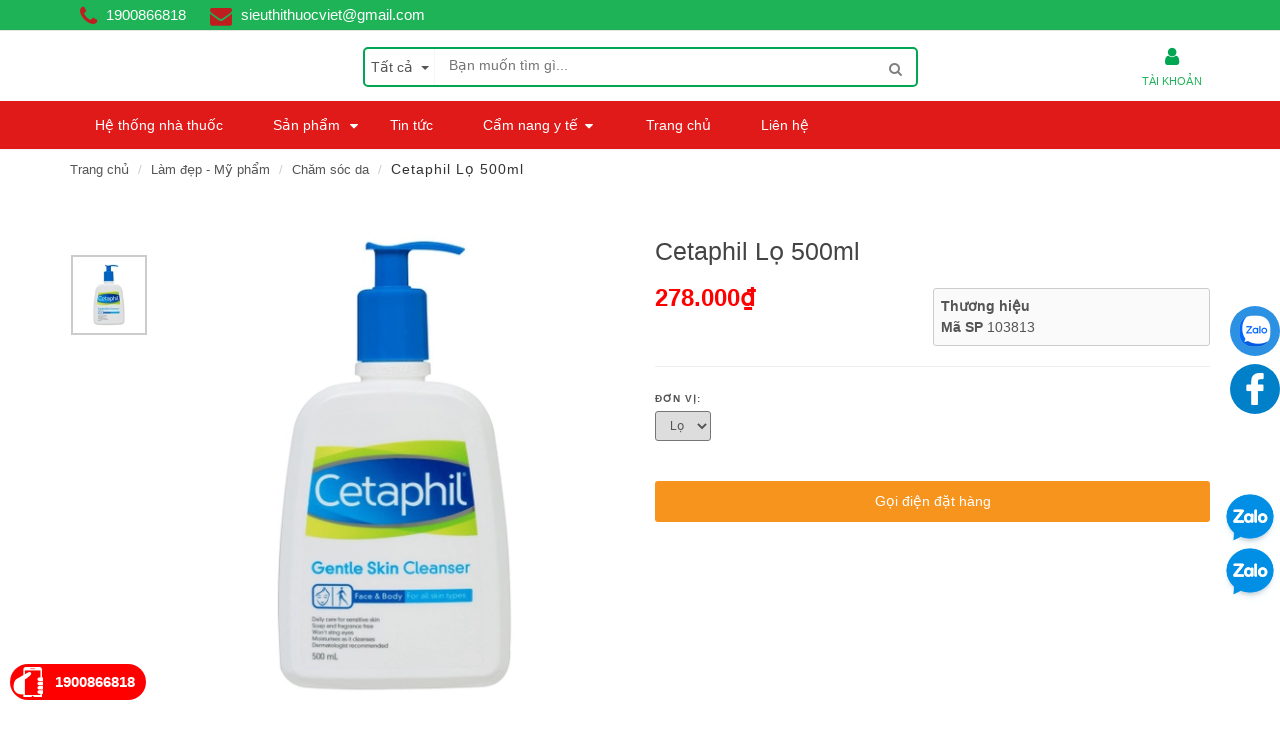

--- FILE ---
content_type: text/html; charset=utf-8
request_url: https://www.muathuoc.vn/cetaphil-lo-500ml
body_size: 31751
content:
<!DOCTYPE html>
<!--[if lt IE 7]><html class="no-js lt-ie9 lt-ie8 lt-ie7" lang="en"> <![endif]-->
<!--[if IE 7]><html class="no-js lt-ie9 lt-ie8" lang="en"> <![endif]-->
<!--[if IE 8]><html class="no-js lt-ie9" lang="en"> <![endif]-->
<!--[if IE 9 ]><html class="ie9 no-js"> <![endif]-->
<!--[if (gt IE 9)|!(IE)]><!--> <html dir="ltr" lang="en-US"> <!--<![endif]-->
<head>
	<meta name="google-site-verification" content="ak8zWvTv6_xTmmb5u_t5hPQqQAm8UQdm-wii7z-wUj4" />
	<meta name="msvalidate.01" content="42CB62CD02B2DD43EA4F31608EC08A68" />
	<head>

		<gcse:search></gcse:search>

		<link rel="shortcut icon" href="//bizweb.dktcdn.net/100/265/220/themes/600959/assets/favicon.png?1720249613242" type="image/png" />
<!-- <meta charset="utf-8" /> -->
<meta http-equiv="content-type" content="text/html; charset=UTF-8">
<!--[if IE]><meta http-equiv='X-UA-Compatible' content='IE=edge,chrome=1' /><![endif]-->
<meta http-equiv="content-language" content="vi">

<title>
	Cetaphil Lọ 500ml &ndash; Siêu thị thuốc việt
</title>


<meta name="description" content="Cetaphil Lọ 500ml là sản phẩm làm sạch tối ưu cho làn da mỏng manh của trẻ sơ sinh và trẻ nhỏ" />


<meta name="keywords" content="">
<meta name="robots" content="noodp,index,follow">
<meta name="revisit-after" content="1 days">
<meta name="language" content="vietnamese">
<link rel="canonical" href="https://www.muathuoc.vn/cetaphil-lo-500ml" />
<meta content='width=device-width, initial-scale=1.0, maximum-scale=2.0, user-scalable=0' name='viewport' />
<meta name="theme-color" content="#fff">
<meta name="msapplication-TileColor" content="#fff">

		<!-- Product meta ================================================== -->
		
  <meta property="og:type" content="product">
  <meta property="og:title" content="Cetaphil Lọ 500ml">
  
  <meta property="og:image" content="https://bizweb.dktcdn.net/thumb/grande/100/265/220/products/cetaphil-lo-473m.jpg?v=1514125858710">
  <meta property="og:image:secure_url" content="https://bizweb.dktcdn.net/thumb/grande/100/265/220/products/cetaphil-lo-473m.jpg?v=1514125858710">
  
  <meta property="og:price:amount" content="278.000₫">
  <meta property="og:price:currency" content="VND">


  <meta property="og:description" content="Cetaphil Lọ 500ml l&#224; sản phẩm l&#224;m sạch tối ưu cho l&#224;n da mỏng manh của trẻ sơ sinh v&#224; trẻ nhỏ">

  <meta property="og:url" content="https://www.muathuoc.vn/cetaphil-lo-500ml">
  <meta property="og:site_name" content="Siêu thị thuốc việt">

		<script>
			var moneyFormat = '{{amount_no_decimals_with_comma_separator}}₫';
		</script>

		<script>
	var Bizweb = Bizweb || {};
	Bizweb.store = 'cong-ty-co-phan-sieu-thi-thuoc-viet.mysapo.net';
	Bizweb.id = 265220;
	Bizweb.theme = {"id":600959,"name":"EGA Healthy Food","role":"main"};
	Bizweb.template = 'product';
	if(!Bizweb.fbEventId)  Bizweb.fbEventId = 'xxxxxxxx-xxxx-4xxx-yxxx-xxxxxxxxxxxx'.replace(/[xy]/g, function (c) {
	var r = Math.random() * 16 | 0, v = c == 'x' ? r : (r & 0x3 | 0x8);
				return v.toString(16);
			});		
</script>
<script>
	(function () {
		function asyncLoad() {
			var urls = ["//productreviews.sapoapps.vn/assets/js/productreviews.min.js?store=cong-ty-co-phan-sieu-thi-thuoc-viet.mysapo.net","https://zopim.bizwebapps.vn/script/gencode.js?store=cong-ty-co-phan-sieu-thi-thuoc-viet.mysapo.net","https://googleshopping.sapoapps.vn/conversion-tracker/global-tag/3664.js?store=cong-ty-co-phan-sieu-thi-thuoc-viet.mysapo.net","https://googleshopping.sapoapps.vn/conversion-tracker/event-tag/3664.js?store=cong-ty-co-phan-sieu-thi-thuoc-viet.mysapo.net","https://google-shopping.sapoapps.vn/conversion-tracker/global-tag/3064.js?store=cong-ty-co-phan-sieu-thi-thuoc-viet.mysapo.net","https://google-shopping.sapoapps.vn/conversion-tracker/event-tag/3064.js?store=cong-ty-co-phan-sieu-thi-thuoc-viet.mysapo.net","https://sp.zalo.me/embed/bizweb/script?oaId=3713820180880074060&welcomeMessage=Chúng tôi có thể giúp gì cho bạn?&autoPopup=1&store=cong-ty-co-phan-sieu-thi-thuoc-viet.mysapo.net","//static.zotabox.com/e/f/ef6ecc484d5dfe8f024a5b5ce6092659/widgets.js?store=cong-ty-co-phan-sieu-thi-thuoc-viet.mysapo.net","https://popup.sapoapps.vn/api/genscript/script?store=cong-ty-co-phan-sieu-thi-thuoc-viet.mysapo.net"];
			for (var i = 0; i < urls.length; i++) {
				var s = document.createElement('script');
				s.type = 'text/javascript';
				s.async = true;
				s.src = urls[i];
				var x = document.getElementsByTagName('script')[0];
				x.parentNode.insertBefore(s, x);
			}
		};
		window.attachEvent ? window.attachEvent('onload', asyncLoad) : window.addEventListener('load', asyncLoad, false);
	})();
</script>


<script>
	window.BizwebAnalytics = window.BizwebAnalytics || {};
	window.BizwebAnalytics.meta = window.BizwebAnalytics.meta || {};
	window.BizwebAnalytics.meta.currency = 'VND';
	window.BizwebAnalytics.tracking_url = '/s';

	var meta = {};
	
	meta.product = {"id": 9451875, "vendor": "", "name": "Cetaphil Lọ 500ml",
	"type": "", "price": 278000 };
	
	
	for (var attr in meta) {
	window.BizwebAnalytics.meta[attr] = meta[attr];
	}
</script>

	
		<script src="/dist/js/stats.min.js?v=96f2ff2"></script>
	



<!-- Global site tag (gtag.js) - Google Analytics -->
<script async src="https://www.googletagmanager.com/gtag/js?id=UA-113303208-1"></script>
<script>
  window.dataLayer = window.dataLayer || [];
  function gtag(){dataLayer.push(arguments);}
  gtag('js', new Date());
  gtag('config', 'UA-113303208-1');
</script>
<script>

	window.enabled_enhanced_ecommerce = true;

</script>

<script>

	try {
		
				gtag('event', 'view_item', {
					event_category: 'engagement',
					event_label: "Cetaphil Lọ 500ml",
					items: [
						{
							id: 9451875,
							name: "Cetaphil Lọ 500ml",
							brand: null,
							category: null,
							variant: "Lọ",
							price: '278000'
						}
					]
				});
		
	} catch(e) { console.error('UA script error', e);}
	

</script>






<script>
	var eventsListenerScript = document.createElement('script');
	eventsListenerScript.async = true;
	
	eventsListenerScript.src = "/dist/js/store_events_listener.min.js?v=1b795e9";
	
	document.getElementsByTagName('head')[0].appendChild(eventsListenerScript);
</script>







		<script>
			/** vim: et:ts=4:sw=4:sts=4
	 * @license RequireJS 2.3.3 Copyright jQuery Foundation and other contributors.
	 * Released under MIT license, https://github.com/requirejs/requirejs/blob/master/LICENSE
	 */
			var requirejs,require,define;!function(global,setTimeout){function commentReplace(e,t){return t||""}function isFunction(e){return"[object Function]"===ostring.call(e)}function isArray(e){return"[object Array]"===ostring.call(e)}function each(e,t){if(e){var i;for(i=0;i<e.length&&(!e[i]||!t(e[i],i,e));i+=1);}}function eachReverse(e,t){if(e){var i;for(i=e.length-1;i>-1&&(!e[i]||!t(e[i],i,e));i-=1);}}function hasProp(e,t){return hasOwn.call(e,t)}function getOwn(e,t){return hasProp(e,t)&&e[t]}function eachProp(e,t){var i;for(i in e)if(hasProp(e,i)&&t(e[i],i))break}function mixin(e,t,i,r){return t&&eachProp(t,function(t,n){!i&&hasProp(e,n)||(!r||"object"!=typeof t||!t||isArray(t)||isFunction(t)||t instanceof RegExp?e[n]=t:(e[n]||(e[n]={}),mixin(e[n],t,i,r)))}),e}function bind(e,t){return function(){return t.apply(e,arguments)}}function scripts(){return document.getElementsByTagName("script")}function defaultOnError(e){throw e}function getGlobal(e){if(!e)return e;var t=global;return each(e.split("."),function(e){t=t[e]}),t}function makeError(e,t,i,r){var n=new Error(t+"\nhttp://requirejs.org/docs/errors.html#"+e);return n.requireType=e,n.requireModules=r,i&&(n.originalError=i),n}function newContext(e){function t(e){var t,i;for(t=0;t<e.length;t++)if(i=e[t],"."===i)e.splice(t,1),t-=1;else if(".."===i){if(0===t||1===t&&".."===e[2]||".."===e[t-1])continue;t>0&&(e.splice(t-1,2),t-=2)}}function i(e,i,r){var n,o,a,s,u,c,d,p,f,l,h,m,g=i&&i.split("/"),v=y.map,x=v&&v["*"];if(e&&(e=e.split("/"),d=e.length-1,y.nodeIdCompat&&jsSuffixRegExp.test(e[d])&&(e[d]=e[d].replace(jsSuffixRegExp,"")),"."===e[0].charAt(0)&&g&&(m=g.slice(0,g.length-1),e=m.concat(e)),t(e),e=e.join("/")),r&&v&&(g||x)){a=e.split("/");e:for(s=a.length;s>0;s-=1){if(c=a.slice(0,s).join("/"),g)for(u=g.length;u>0;u-=1)if(o=getOwn(v,g.slice(0,u).join("/")),o&&(o=getOwn(o,c))){p=o,f=s;break e}!l&&x&&getOwn(x,c)&&(l=getOwn(x,c),h=s)}!p&&l&&(p=l,f=h),p&&(a.splice(0,f,p),e=a.join("/"))}return n=getOwn(y.pkgs,e),n?n:e}function r(e){isBrowser&&each(scripts(),function(t){if(t.getAttribute("data-requiremodule")===e&&t.getAttribute("data-requirecontext")===q.contextName)return t.parentNode.removeChild(t),!0})}function n(e){var t=getOwn(y.paths,e);if(t&&isArray(t)&&t.length>1)return t.shift(),q.require.undef(e),q.makeRequire(null,{skipMap:!0})([e]),!0}function o(e){var t,i=e?e.indexOf("!"):-1;return i>-1&&(t=e.substring(0,i),e=e.substring(i+1,e.length)),[t,e]}function a(e,t,r,n){var a,s,u,c,d=null,p=t?t.name:null,f=e,l=!0,h="";return e||(l=!1,e="_@r"+(T+=1)),c=o(e),d=c[0],e=c[1],d&&(d=i(d,p,n),s=getOwn(j,d)),e&&(d?h=r?e:s&&s.normalize?s.normalize(e,function(e){return i(e,p,n)}):e.indexOf("!")===-1?i(e,p,n):e:(h=i(e,p,n),c=o(h),d=c[0],h=c[1],r=!0,a=q.nameToUrl(h))),u=!d||s||r?"":"_unnormalized"+(A+=1),{prefix:d,name:h,parentMap:t,unnormalized:!!u,url:a,originalName:f,isDefine:l,id:(d?d+"!"+h:h)+u}}function s(e){var t=e.id,i=getOwn(S,t);return i||(i=S[t]=new q.Module(e)),i}function u(e,t,i){var r=e.id,n=getOwn(S,r);!hasProp(j,r)||n&&!n.defineEmitComplete?(n=s(e),n.error&&"error"===t?i(n.error):n.on(t,i)):"defined"===t&&i(j[r])}function c(e,t){var i=e.requireModules,r=!1;t?t(e):(each(i,function(t){var i=getOwn(S,t);i&&(i.error=e,i.events.error&&(r=!0,i.emit("error",e)))}),r||req.onError(e))}function d(){globalDefQueue.length&&(each(globalDefQueue,function(e){var t=e[0];"string"==typeof t&&(q.defQueueMap[t]=!0),O.push(e)}),globalDefQueue=[])}function p(e){delete S[e],delete k[e]}function f(e,t,i){var r=e.map.id;e.error?e.emit("error",e.error):(t[r]=!0,each(e.depMaps,function(r,n){var o=r.id,a=getOwn(S,o);!a||e.depMatched[n]||i[o]||(getOwn(t,o)?(e.defineDep(n,j[o]),e.check()):f(a,t,i))}),i[r]=!0)}function l(){var e,t,i=1e3*y.waitSeconds,o=i&&q.startTime+i<(new Date).getTime(),a=[],s=[],u=!1,d=!0;if(!x){if(x=!0,eachProp(k,function(e){var i=e.map,c=i.id;if(e.enabled&&(i.isDefine||s.push(e),!e.error))if(!e.inited&&o)n(c)?(t=!0,u=!0):(a.push(c),r(c));else if(!e.inited&&e.fetched&&i.isDefine&&(u=!0,!i.prefix))return d=!1}),o&&a.length)return e=makeError("timeout","Load timeout for modules: "+a,null,a),e.contextName=q.contextName,c(e);d&&each(s,function(e){f(e,{},{})}),o&&!t||!u||!isBrowser&&!isWebWorker||w||(w=setTimeout(function(){w=0,l()},50)),x=!1}}function h(e){hasProp(j,e[0])||s(a(e[0],null,!0)).init(e[1],e[2])}function m(e,t,i,r){e.detachEvent&&!isOpera?r&&e.detachEvent(r,t):e.removeEventListener(i,t,!1)}function g(e){var t=e.currentTarget||e.srcElement;return m(t,q.onScriptLoad,"load","onreadystatechange"),m(t,q.onScriptError,"error"),{node:t,id:t&&t.getAttribute("data-requiremodule")}}function v(){var e;for(d();O.length;){if(e=O.shift(),null===e[0])return c(makeError("mismatch","Mismatched anonymous define() module: "+e[e.length-1]));h(e)}q.defQueueMap={}}var x,b,q,E,w,y={waitSeconds:7,baseUrl:"./",paths:{},bundles:{},pkgs:{},shim:{},config:{}},S={},k={},M={},O=[],j={},P={},R={},T=1,A=1;return E={require:function(e){return e.require?e.require:e.require=q.makeRequire(e.map)},exports:function(e){if(e.usingExports=!0,e.map.isDefine)return e.exports?j[e.map.id]=e.exports:e.exports=j[e.map.id]={}},module:function(e){return e.module?e.module:e.module={id:e.map.id,uri:e.map.url,config:function(){return getOwn(y.config,e.map.id)||{}},exports:e.exports||(e.exports={})}}},b=function(e){this.events=getOwn(M,e.id)||{},this.map=e,this.shim=getOwn(y.shim,e.id),this.depExports=[],this.depMaps=[],this.depMatched=[],this.pluginMaps={},this.depCount=0},b.prototype={init:function(e,t,i,r){r=r||{},this.inited||(this.factory=t,i?this.on("error",i):this.events.error&&(i=bind(this,function(e){this.emit("error",e)})),this.depMaps=e&&e.slice(0),this.errback=i,this.inited=!0,this.ignore=r.ignore,r.enabled||this.enabled?this.enable():this.check())},defineDep:function(e,t){this.depMatched[e]||(this.depMatched[e]=!0,this.depCount-=1,this.depExports[e]=t)},fetch:function(){if(!this.fetched){this.fetched=!0,q.startTime=(new Date).getTime();var e=this.map;return this.shim?void q.makeRequire(this.map,{enableBuildCallback:!0})(this.shim.deps||[],bind(this,function(){return e.prefix?this.callPlugin():this.load()})):e.prefix?this.callPlugin():this.load()}},load:function(){var e=this.map.url;P[e]||(P[e]=!0,q.load(this.map.id,e))},check:function(){if(this.enabled&&!this.enabling){var e,t,i=this.map.id,r=this.depExports,n=this.exports,o=this.factory;if(this.inited){if(this.error)this.emit("error",this.error);else if(!this.defining){if(this.defining=!0,this.depCount<1&&!this.defined){if(isFunction(o)){if(this.events.error&&this.map.isDefine||req.onError!==defaultOnError)try{n=q.execCb(i,o,r,n)}catch(t){e=t}else n=q.execCb(i,o,r,n);if(this.map.isDefine&&void 0===n&&(t=this.module,t?n=t.exports:this.usingExports&&(n=this.exports)),e)return e.requireMap=this.map,e.requireModules=this.map.isDefine?[this.map.id]:null,e.requireType=this.map.isDefine?"define":"require",c(this.error=e)}else n=o;if(this.exports=n,this.map.isDefine&&!this.ignore&&(j[i]=n,req.onResourceLoad)){var a=[];each(this.depMaps,function(e){a.push(e.normalizedMap||e)}),req.onResourceLoad(q,this.map,a)}p(i),this.defined=!0}this.defining=!1,this.defined&&!this.defineEmitted&&(this.defineEmitted=!0,this.emit("defined",this.exports),this.defineEmitComplete=!0)}}else hasProp(q.defQueueMap,i)||this.fetch()}},callPlugin:function(){var e=this.map,t=e.id,r=a(e.prefix);this.depMaps.push(r),u(r,"defined",bind(this,function(r){var n,o,d,f=getOwn(R,this.map.id),l=this.map.name,h=this.map.parentMap?this.map.parentMap.name:null,m=q.makeRequire(e.parentMap,{enableBuildCallback:!0});return this.map.unnormalized?(r.normalize&&(l=r.normalize(l,function(e){return i(e,h,!0)})||""),o=a(e.prefix+"!"+l,this.map.parentMap,!0),u(o,"defined",bind(this,function(e){this.map.normalizedMap=o,this.init([],function(){return e},null,{enabled:!0,ignore:!0})})),d=getOwn(S,o.id),void(d&&(this.depMaps.push(o),this.events.error&&d.on("error",bind(this,function(e){this.emit("error",e)})),d.enable()))):f?(this.map.url=q.nameToUrl(f),void this.load()):(n=bind(this,function(e){this.init([],function(){return e},null,{enabled:!0})}),n.error=bind(this,function(e){this.inited=!0,this.error=e,e.requireModules=[t],eachProp(S,function(e){0===e.map.id.indexOf(t+"_unnormalized")&&p(e.map.id)}),c(e)}),n.fromText=bind(this,function(i,r){var o=e.name,u=a(o),d=useInteractive;r&&(i=r),d&&(useInteractive=!1),s(u),hasProp(y.config,t)&&(y.config[o]=y.config[t]);try{req.exec(i)}catch(e){return c(makeError("fromtexteval","fromText eval for "+t+" failed: "+e,e,[t]))}d&&(useInteractive=!0),this.depMaps.push(u),q.completeLoad(o),m([o],n)}),void r.load(e.name,m,n,y))})),q.enable(r,this),this.pluginMaps[r.id]=r},enable:function(){k[this.map.id]=this,this.enabled=!0,this.enabling=!0,each(this.depMaps,bind(this,function(e,t){var i,r,n;if("string"==typeof e){if(e=a(e,this.map.isDefine?this.map:this.map.parentMap,!1,!this.skipMap),this.depMaps[t]=e,n=getOwn(E,e.id))return void(this.depExports[t]=n(this));this.depCount+=1,u(e,"defined",bind(this,function(e){this.undefed||(this.defineDep(t,e),this.check())})),this.errback?u(e,"error",bind(this,this.errback)):this.events.error&&u(e,"error",bind(this,function(e){this.emit("error",e)}))}i=e.id,r=S[i],hasProp(E,i)||!r||r.enabled||q.enable(e,this)})),eachProp(this.pluginMaps,bind(this,function(e){var t=getOwn(S,e.id);t&&!t.enabled&&q.enable(e,this)})),this.enabling=!1,this.check()},on:function(e,t){var i=this.events[e];i||(i=this.events[e]=[]),i.push(t)},emit:function(e,t){each(this.events[e],function(e){e(t)}),"error"===e&&delete this.events[e]}},q={config:y,contextName:e,registry:S,defined:j,urlFetched:P,defQueue:O,defQueueMap:{},Module:b,makeModuleMap:a,nextTick:req.nextTick,onError:c,configure:function(e){if(e.baseUrl&&"/"!==e.baseUrl.charAt(e.baseUrl.length-1)&&(e.baseUrl+="/"),"string"==typeof e.urlArgs){var t=e.urlArgs;e.urlArgs=function(e,i){return(i.indexOf("?")===-1?"?":"&")+t}}var i=y.shim,r={paths:!0,bundles:!0,config:!0,map:!0};eachProp(e,function(e,t){r[t]?(y[t]||(y[t]={}),mixin(y[t],e,!0,!0)):y[t]=e}),e.bundles&&eachProp(e.bundles,function(e,t){each(e,function(e){e!==t&&(R[e]=t)})}),e.shim&&(eachProp(e.shim,function(e,t){isArray(e)&&(e={deps:e}),!e.exports&&!e.init||e.exportsFn||(e.exportsFn=q.makeShimExports(e)),i[t]=e}),y.shim=i),e.packages&&each(e.packages,function(e){var t,i;e="string"==typeof e?{name:e}:e,i=e.name,t=e.location,t&&(y.paths[i]=e.location),y.pkgs[i]=e.name+"/"+(e.main||"main").replace(currDirRegExp,"").replace(jsSuffixRegExp,"")}),eachProp(S,function(e,t){e.inited||e.map.unnormalized||(e.map=a(t,null,!0))}),(e.deps||e.callback)&&q.require(e.deps||[],e.callback)},makeShimExports:function(e){function t(){var t;return e.init&&(t=e.init.apply(global,arguments)),t||e.exports&&getGlobal(e.exports)}return t},makeRequire:function(t,n){function o(i,r,u){var d,p,f;return n.enableBuildCallback&&r&&isFunction(r)&&(r.__requireJsBuild=!0),"string"==typeof i?isFunction(r)?c(makeError("requireargs","Invalid require call"),u):t&&hasProp(E,i)?E[i](S[t.id]):req.get?req.get(q,i,t,o):(p=a(i,t,!1,!0),d=p.id,hasProp(j,d)?j[d]:c(makeError("notloaded",'Module name "'+d+'" has not been loaded yet for context: '+e+(t?"":". Use require([])")))):(v(),q.nextTick(function(){v(),f=s(a(null,t)),f.skipMap=n.skipMap,f.init(i,r,u,{enabled:!0}),l()}),o)}return n=n||{},mixin(o,{isBrowser:isBrowser,toUrl:function(e){var r,n=e.lastIndexOf("."),o=e.split("/")[0],a="."===o||".."===o;return n!==-1&&(!a||n>1)&&(r=e.substring(n,e.length),e=e.substring(0,n)),q.nameToUrl(i(e,t&&t.id,!0),r,!0)},defined:function(e){return hasProp(j,a(e,t,!1,!0).id)},specified:function(e){return e=a(e,t,!1,!0).id,hasProp(j,e)||hasProp(S,e)}}),t||(o.undef=function(e){d();var i=a(e,t,!0),n=getOwn(S,e);n.undefed=!0,r(e),delete j[e],delete P[i.url],delete M[e],eachReverse(O,function(t,i){t[0]===e&&O.splice(i,1)}),delete q.defQueueMap[e],n&&(n.events.defined&&(M[e]=n.events),p(e))}),o},enable:function(e){var t=getOwn(S,e.id);t&&s(e).enable()},completeLoad:function(e){var t,i,r,o=getOwn(y.shim,e)||{},a=o.exports;for(d();O.length;){if(i=O.shift(),null===i[0]){if(i[0]=e,t)break;t=!0}else i[0]===e&&(t=!0);h(i)}if(q.defQueueMap={},r=getOwn(S,e),!t&&!hasProp(j,e)&&r&&!r.inited){if(!(!y.enforceDefine||a&&getGlobal(a)))return n(e)?void 0:c(makeError("nodefine","No define call for "+e,null,[e]));h([e,o.deps||[],o.exportsFn])}l()},nameToUrl:function(e,t,i){var r,n,o,a,s,u,c,d=getOwn(y.pkgs,e);if(d&&(e=d),c=getOwn(R,e))return q.nameToUrl(c,t,i);if(req.jsExtRegExp.test(e))s=e+(t||"");else{for(r=y.paths,n=e.split("/"),o=n.length;o>0;o-=1)if(a=n.slice(0,o).join("/"),u=getOwn(r,a)){isArray(u)&&(u=u[0]),n.splice(0,o,u);break}s=n.join("/"),s+=t||(/^data\:|^blob\:|\?/.test(s)||i?"":".js"),s=("/"===s.charAt(0)||s.match(/^[\w\+\.\-]+:/)?"":y.baseUrl)+s}return y.urlArgs&&!/^blob\:/.test(s)?s+y.urlArgs(e,s):s},load:function(e,t){req.load(q,e,t)},execCb:function(e,t,i,r){return t.apply(r,i)},onScriptLoad:function(e){if("load"===e.type||readyRegExp.test((e.currentTarget||e.srcElement).readyState)){interactiveScript=null;var t=g(e);q.completeLoad(t.id)}},onScriptError:function(e){var t=g(e);if(!n(t.id)){var i=[];return eachProp(S,function(e,r){0!==r.indexOf("_@r")&&each(e.depMaps,function(e){if(e.id===t.id)return i.push(r),!0})}),c(makeError("scripterror",'Script error for "'+t.id+(i.length?'", needed by: '+i.join(", "):'"'),e,[t.id]))}}},q.require=q.makeRequire(),q}function getInteractiveScript(){return interactiveScript&&"interactive"===interactiveScript.readyState?interactiveScript:(eachReverse(scripts(),function(e){if("interactive"===e.readyState)return interactiveScript=e}),interactiveScript)}var req,s,head,baseElement,dataMain,src,interactiveScript,currentlyAddingScript,mainScript,subPath,version="2.3.3",commentRegExp=/\/\*[\s\S]*?\*\/|([^:"'=]|^)\/\/.*$/gm,cjsRequireRegExp=/[^.]\s*require\s*\(\s*["']([^'"\s]+)["']\s*\)/g,jsSuffixRegExp=/\.js$/,currDirRegExp=/^\.\//,op=Object.prototype,ostring=op.toString,hasOwn=op.hasOwnProperty,isBrowser=!("undefined"==typeof window||"undefined"==typeof navigator||!window.document),isWebWorker=!isBrowser&&"undefined"!=typeof importScripts,readyRegExp=isBrowser&&"PLAYSTATION 3"===navigator.platform?/^complete$/:/^(complete|loaded)$/,defContextName="_",isOpera="undefined"!=typeof opera&&"[object Opera]"===opera.toString(),contexts={},cfg={},globalDefQueue=[],useInteractive=!1;if("undefined"==typeof define){if("undefined"!=typeof requirejs){if(isFunction(requirejs))return;cfg=requirejs,requirejs=void 0}"undefined"==typeof require||isFunction(require)||(cfg=require,require=void 0),req=requirejs=function(e,t,i,r){var n,o,a=defContextName;return isArray(e)||"string"==typeof e||(o=e,isArray(t)?(e=t,t=i,i=r):e=[]),o&&o.context&&(a=o.context),n=getOwn(contexts,a),n||(n=contexts[a]=req.s.newContext(a)),o&&n.configure(o),n.require(e,t,i)},req.config=function(e){return req(e)},req.nextTick="undefined"!=typeof setTimeout?function(e){setTimeout(e,4)}:function(e){e()},require||(require=req),req.version=version,req.jsExtRegExp=/^\/|:|\?|\.js$/,req.isBrowser=isBrowser,s=req.s={contexts:contexts,newContext:newContext},req({}),each(["toUrl","undef","defined","specified"],function(e){req[e]=function(){var t=contexts[defContextName];return t.require[e].apply(t,arguments)}}),isBrowser&&(head=s.head=document.getElementsByTagName("head")[0],baseElement=document.getElementsByTagName("base")[0],baseElement&&(head=s.head=baseElement.parentNode)),req.onError=defaultOnError,req.createNode=function(e,t,i){var r=e.xhtml?document.createElementNS("http://www.w3.org/1999/xhtml","html:script"):document.createElement("script");return r.type=e.scriptType||"text/javascript",r.charset="utf-8",r.async=!0,r},req.load=function(e,t,i){var r,n=e&&e.config||{};if(isBrowser)return r=req.createNode(n,t,i),r.setAttribute("data-requirecontext",e.contextName),r.setAttribute("data-requiremodule",t),!r.attachEvent||r.attachEvent.toString&&r.attachEvent.toString().indexOf("[native code")<0||isOpera?(r.addEventListener("load",e.onScriptLoad,!1),r.addEventListener("error",e.onScriptError,!1)):(useInteractive=!0,r.attachEvent("onreadystatechange",e.onScriptLoad)),r.src=i,n.onNodeCreated&&n.onNodeCreated(r,n,t,i),currentlyAddingScript=r,baseElement?head.insertBefore(r,baseElement):head.appendChild(r),currentlyAddingScript=null,r;if(isWebWorker)try{setTimeout(function(){},0),importScripts(i),e.completeLoad(t)}catch(r){e.onError(makeError("importscripts","importScripts failed for "+t+" at "+i,r,[t]))}},isBrowser&&!cfg.skipDataMain&&eachReverse(scripts(),function(e){if(head||(head=e.parentNode),dataMain=e.getAttribute("data-main"))return mainScript=dataMain,cfg.baseUrl||mainScript.indexOf("!")!==-1||(src=mainScript.split("/"),mainScript=src.pop(),subPath=src.length?src.join("/")+"/":"./",cfg.baseUrl=subPath),mainScript=mainScript.replace(jsSuffixRegExp,""),req.jsExtRegExp.test(mainScript)&&(mainScript=dataMain),cfg.deps=cfg.deps?cfg.deps.concat(mainScript):[mainScript],!0}),define=function(e,t,i){var r,n;"string"!=typeof e&&(i=t,t=e,e=null),isArray(t)||(i=t,t=null),!t&&isFunction(i)&&(t=[],i.length&&(i.toString().replace(commentRegExp,commentReplace).replace(cjsRequireRegExp,function(e,i){t.push(i)}),t=(1===i.length?["require"]:["require","exports","module"]).concat(t))),useInteractive&&(r=currentlyAddingScript||getInteractiveScript(),r&&(e||(e=r.getAttribute("data-requiremodule")),n=contexts[r.getAttribute("data-requirecontext")])),n?(n.defQueue.push([e,t,i]),n.defQueueMap[e]=!0):globalDefQueue.push([e,t,i])},define.amd={jQuery:!0},req.exec=function(text){return eval(text)},req(cfg)}}(this,"undefined"==typeof setTimeout?void 0:setTimeout);
		</script>

		



  



































  


  


  


  


  

<script>
    requirejs.config({
		waitSeconds : 30,
        paths:
            {
				jquery: "//bizweb.dktcdn.net/100/265/220/themes/600959/assets/jquery.min.js?1720249613242",
				ega_product: "//bizweb.dktcdn.net/100/265/220/themes/600959/assets/ega_product.js?1720249613242",
				functions: "//bizweb.dktcdn.net/100/265/220/themes/600959/assets/functions.js?1720249613242",
				fancybox: "//bizweb.dktcdn.net/100/265/220/themes/600959/assets/jquery.fancybox.pack.js?1720249613242",
				slick: "//bizweb.dktcdn.net/100/265/220/themes/600959/assets/slick.min.js?1720249613242",
				bootstrapJs: "//bizweb.dktcdn.net/assets/themes_support/bootstrap.min",
				option_selectors: "//bizweb.dktcdn.net/assets/themes_support/option-selectors",
				api_jquery: "//bizweb.dktcdn.net/assets/themes_support/api.jquery",
				commonJs: "//bizweb.dktcdn.net/assets/themes_support/common",
				bizwebAPI: "//bizweb.dktcdn.net/assets/themes_support/bizweb-api",
				customerjs: "//bizweb.dktcdn.net/assets/themes_support/customer",
				lazyload: "//bizweb.dktcdn.net/100/265/220/themes/600959/assets/lazyload.js?1720249613242",
				handlebar: "//bizweb.dktcdn.net/100/265/220/themes/600959/assets/handlebar.js?1720249613242",
				jquery_easing: "//bizweb.dktcdn.net/100/265/220/themes/600959/assets/jquery_easing.js?1720249613242",
				jgrowl: "//bizweb.dktcdn.net/100/265/220/themes/600959/assets/jgrowl.js?1720249613242",
				threesixty: "//bizweb.dktcdn.net/100/265/220/themes/600959/assets/jquery.threesixty.js?1720249613242",
				lockfixed: "//bizweb.dktcdn.net/100/265/220/themes/600959/assets/jquery.lockfixed.min.js?1720249613242",
				jqueryUI: "//bizweb.dktcdn.net/100/265/220/themes/600959/assets/jqueryui.js?1720249613242"
            },
		shim:
            {
                jquery: {
                    exports: '$'
                },
                bootstrapJs: {
                    deps: ['jquery'],
                    exports: 'bootstrapJs'
                },
                lazyload: {
                    deps: ['jquery'],
                    exports: 'lazyload'
                },
                slick: {
                    deps: ['jquery'],
                    exports: 'slick'
                },
				fancybox: {
                    deps: ['jquery'],
                    exports: 'fancybox'
                },
				jquery_easing: {
                    deps: ['jquery','jqueryUI'],
                    exports: 'jquery_easing'
                },
				ega_product: {
                    deps: ['jquery','api_jquery','slick'],
                    exports: 'ega_product'
                },
				functions: {
                    deps: ['jquery','jquery_easing'],
                    exports: 'functions'
                },
				api_jquery: {
                    deps: ['jquery'],
                    exports: 'api_jquery'
                },
				option_selectors: {
                    deps: ['jquery'],
                    exports: 'option_selectors'
                },
				jgrowl: {
                    deps: ['jquery'],
                    exports: 'jgrowl'
                },
				threesixty: {
                    deps: ['jquery'],
                    exports: 'threesixty'
                },
				lockfixed: {
                    deps: ['jquery'],
                    exports: 'lockfixed'
                },
				jqueryUI: {
                    deps: ['jquery'],
                    exports: 'jqueryUI'
                }
			} 
    });
</script>
		<script>var ProductReviewsAppUtil=ProductReviewsAppUtil || {};</script>
	</head>
	<body class="stretched no-transition body_product tech_store" >
		<style>
  #body_overlay {
    position: fixed;
    z-index: 9999;
    width: 100%;
    height: 100%;
    left: 0;
    top: 0;
    background-color: #fff;
    -webkit-transition: all .1s ease;
    -o-transition: all .1s ease;
    transition: all .1s ease;
    opacity: 1;
    visibility: visible;
  }
  #body_overlay.loaded {
    opacity: 0;
    visibility: hidden;
    z-index: -2;
  }
</style>
<div id='body_overlay'></div>
		<style>
	@media (max-width: 991px) {
		#menu-toggle {
			top: 15px;
			color: #fff;
			margin-left: 285px;
			border: none;
			font-size: 20px;
			background-color: #1fb358;
			width: 45px;
			height: 45px;
			line-height: 45px;
			font-size: 30px;
			padding: 0;
			text-align: center;
			border-radius: 0;
		}
		
		#menu-toggle.toggled {
			display: none;	
		}

		#menu_xs,
		#menu-toggle {
			position:fixed;
			z-index: 300;
			left: -275px;
			transition: left 0.4s ease;
		}
		#menu_xs {
			width: 275px;
			height: 100%;
			background: #fff;
		}
		.sidebar-nav {
			width: 100%;
			margin: 0;
			overflow-y: scroll;
			height: 100%;
		}
		.sidebar-nav li {
			padding: 10px 0 10px 10px;
			font-size: 1em;
			border-bottom: 1px solid #f4f4f4;
		}
		.sidebar-nav li a {
			color: #555;
		}
		.sidebar-nav li.current > a {
			color: #1fb358;
		}

		#menu_xs ul a span {
			/*
			float: right;
			text-align:right;
			padding-right: 15px;
			font-size: 1.1em;
			width:25%;*/
		}
		#menu_xs ul.sidebar-nav li ul {
			display: none;
			list-style: none;
		}
		#top-search-sm form {
			width: 100%;
			padding: 10px 10px 5px 0;
			margin-bottom: 15px;
		}
		#top-search-sm .form-control {
			width: 100%;
			height: 40px;
		}
		.body_overlay {
			position: fixed;
			width: 100%;
			height: 100%;
			background: rgba(0,0,0,0.6);
			z-index: 299;
			visibility: hidden;
			opacity: 0;
			transition: visibility 0.4s ease, opacity 0.4s ease;
		}
		.body_overlay.toggled {
			visibility: visible;
			opacity: 1;
		}
		#menu-toggle.toggled,
		#menu_xs.toggled {
			left: 0;
		}
		#wrapper {
			transition: all 0.4s;
		}
		#wrapper.toggled {
			margin-left: 275px;
		}
		body.toggled{
			overflow-y: hidden;
		}
	}
	@media (max-width: 767px) {
		#menu-toggle {
			left: -275px;
			top: 25px;
			width: 30px;
			height: 30px;
			line-height: 30px;
			font-size: 22px;
		}
	}
</style>

























































































































<div class='body_overlay'></div>
<!-- /#sidebar-wrapper -->
<a href="#menu-toggle" class="btn btn-default hidden-lg hidden-md" id="menu-toggle"><i class='fa fa-bars'></i></a>
<!-- Page Content -->
<div id="menu_xs" class='hidden-lg hidden-md'>
	<!-- Mobile Nav -->
	<div class="drawer__header">
		<div class="drawer__title h3">
			<ul>				
				
				<li class="">
					<a href="/account/login">Đăng nhập / Đăng ký</a>
				</li>
				
			</ul>
		</div>
		<div class="drawer__close js-drawer-close">
			<button type="button" class="icon-fallback-text">
				<span class="fa fa-close"></span>
				<span class="fallback-text">Thoát</span>
			</button>
		</div>
	</div>
	<!-- begin mobile-nav -->
	<ul class="mobile-nav z2">
		
				
		<li class="mobile-nav__item ">
			<a href="/gioi-thieu" class="mobile-nav__link">
				<span>Hệ thống nhà thuốc</span>
			</a>
		</li>
		
		
		
		
		<!-- mega menu -->
		<li class="mobile-nav__item ">
			<div class="mobile-nav__has-sublist">
				<a href="/collections/all" class="mobile-nav__link">
					<span>Sản phẩm</span>
				</a>
				<div class="mobile-nav__toggle">
					<button type="button" class="icon-fallback-text mobile-nav__toggle-open">
						<span class="fa fa-angle-right fa-lg"></span>
					</button>
					<button type="button" class="icon-fallback-text mobile-nav__toggle-close">
						<span class="fa fa-angle-right fa-lg fa-rotate-90"></span>
					</button>
				</div>
			</div>
			<ul class="mobile-nav__sublist">

				<!-- megamenu col 1 -->
				 
				<li class="mobile-nav__item">
					<div class="mobile-nav__has-sublist">
						<a href="#" class="mobile-nav__link">
							
							<span>CHĂM SÓC DA</span>
							
						</a>
						<div class="mobile-nav__toggle">
							<button type="button" class="icon-fallback-text mobile-nav__toggle-open">
								<span class="fa fa-angle-right fa-lg"></span>
							</button>
							<button type="button" class="icon-fallback-text mobile-nav__toggle-close">
								<span class="fa fa-angle-right fa-lg fa-rotate-90"></span>
							</button>
						</div>
					</div>
					<ul class="mobile-nav__sublist">
						
						 
						
						
					</ul>
				</li>
				
				<!-- end megamenu col 1 -->

				<!-- megamenu col 2 -->
				
				<li class="mobile-nav__item" aria-haspopup="true">
					<div class="mobile-nav__has-sublist">
						<a href="#" class="mobile-nav__link">
							<span> 
								KHUYẾN MÃI HOT 
							</span>
						</a>
						<div class="mobile-nav__toggle">
							<button type="button" class="icon-fallback-text mobile-nav__toggle-open">
								<span class="fa fa-angle-right fa-lg" aria-hidden="true"></span>
								<span class="fallback-text">See More</span>
							</button>
							<button type="button" class="icon-fallback-text mobile-nav__toggle-close">
								<span class="fa fa-angle-right fa-lg fa-rotate-90" aria-hidden="true"></span>
								<span class="fallback-text">"Close Cart"</span>
							</button>
						</div>
					</div>
					<ul class="mobile-nav__sublist">
						<!-- product menu -->
						<div class="products_menu">
							
							 
							     
							<div class="product-block">
								<div class="product-container clearfix">	
									<div class="image">
										<a class="product_img_link" href="/sac-ngoc-khang">
											<img class="img-responsive" src="//bizweb.dktcdn.net/thumb/small/100/265/220/products/sac-ngoc-khang.jpg?v=1510115077597" alt="https://bizweb.dktcdn.net/100/265/220/products/sac-ngoc-khang.jpg?v=1510115077597">
										</a>
										
									</div>
									<div class="product-meta 123">
										<h5 class="name">
											<a class="product-name" href="/sac-ngoc-khang">
												Sắc ngọc khang
											</a>
										</h5>
										
										<div class="product-price">
											<div class="new-price">Liên hệ</div>
										</div>
										
									</div>
								</div>
							</div>
							     
							<div class="product-block">
								<div class="product-container clearfix">	
									<div class="image">
										<a class="product_img_link" href="/fish-collagen">
											<img class="img-responsive" src="//bizweb.dktcdn.net/thumb/small/100/265/220/products/fish-collagen-aa3f190c-14a6-496e-9b5a-8275fa27b693.jpg?v=1510114967633" alt="https://bizweb.dktcdn.net/100/265/220/products/fish-collagen-aa3f190c-14a6-496e-9b5a-8275fa27b693.jpg?v=1510114967633">
										</a>
										
									</div>
									<div class="product-meta 123">
										<h5 class="name">
											<a class="product-name" href="/fish-collagen">
												Fish collagen
											</a>
										</h5>
										
										<div class="product-price">
											<div class="new-price">Liên hệ</div>
										</div>
										
									</div>
								</div>
							</div>
							
						</div>
						<!-- end product menu -->
					</ul>
				</li>
				 
				<!-- end megamenu col 2 -->

				<!-- megamenu col 3 -->
				  
				<li class="mobile-nav__item" aria-haspopup="true">
					<div class="mobile-nav__has-sublist">
						<a href="#" class="mobile-nav__link">
							<span> 
								TỰ GIỚI THIỆU 
							</span>
						</a>
						<div class="mobile-nav__toggle">
							<button type="button" class="icon-fallback-text mobile-nav__toggle-open">
								<span class="fa fa-angle-right fa-lg" aria-hidden="true"></span>
								<span class="fallback-text">See More</span>
							</button>
							<button type="button" class="icon-fallback-text mobile-nav__toggle-close">
								<span class="fa fa-angle-right fa-lg fa-rotate-90" aria-hidden="true"></span>
								<span class="fallback-text">"Close Cart"</span>
							</button>
						</div>
					</div>
					<ul class="mobile-nav__sublist">
						<div class="media-wrapper">
							 
							
							<img src='//bizweb.dktcdn.net/100/265/220/themes/600959/assets/megamenu_img.jpg?1720249613242' alt="megamenu_img.jpg" />
							
						</div>
					</ul>
				</li>
				
				<!-- end megamenu col 3 -->

			</ul>
			<!-- end mega menu -->
			
		
		
				
		<li class="mobile-nav__item ">
			<a href="/tin-tuc" class="mobile-nav__link">
				<span>Tin tức</span>
			</a>
		</li>
		
		
		
		
			<!-- normal sub menu -->
		<li class="mobile-nav__item ">
			<div class="mobile-nav__has-sublist">
				<a href="/cam-nang-y-te" class="mobile-nav__link">
					<span>Cẩm nang y tế</span>
				</a>
				<div class="mobile-nav__toggle">
					<button type="button" class="icon-fallback-text mobile-nav__toggle-open">
						<span class="fa fa-angle-right fa-lg"></span>
					</button>
					<button type="button" class="icon-fallback-text mobile-nav__toggle-close">
						<span class="fa fa-angle-right fa-lg fa-rotate-90"></span>
					</button>
				</div>
			</div>

			<ul class="mobile-nav__sublist">
				
				
				<li class="mobile-nav__item ">
					<a href="/suc-khoe-phu-nu" class="mobile-nav__link">
						<span>Sức khỏe phụ nữ</span>
					</a>
				</li>
				
				
				
				<li class="mobile-nav__item ">
					<a href="/che-do-an-uong-hop-ly" class="mobile-nav__link">
						<span>Chế độ ăn uống</span>
					</a>
				</li>
				
				
				
				<li class="mobile-nav__item ">
					<a href="/tin-tuc" class="mobile-nav__link">
						<span>Bản tin sức khỏe</span>
					</a>
				</li>
				
				
			</ul>
		</li>
		<!-- end normal sub menu -->
		
		
		
				
		<li class="mobile-nav__item ">
			<a href="/" class="mobile-nav__link">
				<span>Trang chủ</span>
			</a>
		</li>
		
		
				
		<li class="mobile-nav__item ">
			<a href="/lien-he" class="mobile-nav__link">
				<span>Liên hệ</span>
			</a>
		</li>
		
		
		<li class="mobile-nav__item phone-mobile">
			<a href="tel:1900866818 ">
				<p>Hotline: <strong>1900866818 </strong></p>
			</a>
		</li>
	</ul>
	<!-- End Mobile Nav -->
</div>
		<!-- Document Wrapper
============================================= -->
		<div id="wrapper" class="clearfix">
			
<div id="top-bar" class="">
	<div class="container clearfix">

		<div class="col-md-6 noleftpadding nobottommargin hidden-xs hidden-sm">
			<p class="nobottommargin">
				<strong><i class='fa fa-phone'></i>
					<a href='tel:1900866818'>1900866818</a>
				</strong>
				<strong><i class='fa fa-envelope'></i> 
					<a href='mailto:sieuthithuocviet@gmail.com'>sieuthithuocviet@gmail.com</a>
				</strong>
			</p>
		</div>

		<div class="col-md-8 norightpadding nobottommargin top_link_wrapper">

			<!-- Top Links
============================================= -->
			<div class="top-links pull-right">
				<ul>
					
					
					

				</ul>
			</div><!-- .top-links end -->

		</div>

	</div>

</div>
 
			<!-- Header
============================================= -->
			<header id="header" class="style_1">
	<div id="header-wrap">
		<div class="container clearfix">
			<div class="col-sm-3 col-sm-push-1 col-md-push-0 col-xs-12 header_item">
				<!-- Logo
============================================= -->

<div id="logo">
	
	<a href="/" class="standard-logo" data-dark-logo="//bizweb.dktcdn.net/100/265/220/themes/600959/assets/logo.png?1720249613242"><img src="//bizweb.dktcdn.net/100/265/220/themes/600959/assets/logo.png?1720249613242" alt="Cetaphil Lọ 500ml"></a>
	<a href="/" class="retina-logo" data-dark-logo="//bizweb.dktcdn.net/100/265/220/themes/600959/assets/logo.png?1720249613242"><img src="//bizweb.dktcdn.net/100/265/220/themes/600959/assets/logo.png?1720249613242" alt="Cetaphil Lọ 500ml"></a>
</div><!-- #logo end -->
				<!-- fix menu -->
				
<div class="grid__item shop-by-collections">
	<div class="sidebar-collections">
		<div class="sdcollections-title sb-title">
			<i class="fa fa-list"></i>
			<span>DANH MỤC SẢN PHẨM </span>
		</div>
		<div class="sdcollections-content">
			<ul class="sdcollections-list">
				  
				<li class="sdc-element">
					<a href="/thuoc-tan-duoc " class="site-nav__link">
						<div class="element-main">
							<div class="collection-icon icons-all">
							</div>
							<div class="collection-area have-icons">
								<div class="collection-name">
									Thuốc tân dược 
								</div>
							</div>
						</div>
						<span class="icon icon-arrow-right"></span>
					</a>
					<ul class="site-nav__dropdown mega_product vetical__dropdown vetical__dropdown1">
						<!-- mega three collumn -->
						<div class="mega-col-menu">
							<div class="row">
									<div class="mega-col col-sm-12">
										<div class="row">
											 
											 
											 
											 
											 
											  
											<div class="col-sm-4">
												<div class="mega-col-inner ">
													<div class="menu-title"><a href="/thuốc-tân-dược">Thuốc tân dược</a></div>
													<div class="widget-inner">
														<ul class="nav-links">
															 
															 
															<li><a href="/tim-mach" title="Tim mạch">Tim mạch</a></li>
															 
															<li><a href="/tieu-duong" title="Tiểu đường">Tiểu đường</a></li>
															 
															<li><a href="/thuoc-mo-mau" title="Thuốc mỡ máu">Thuốc mỡ máu</a></li>
															 
															<li><a href="/xuong-khop" title="Xương khớp">Xương khớp</a></li>
															 
															<li><a href="/gan-mat" title="Gan - Mật - Thận">Gan - Mật - Thận</a></li>
															 
															<li><a href="/noi-tiet-hoc-mon" title="Hooc môn - Nội tiết">Hooc môn - Nội tiết</a></li>
															 
															<li><a href="/khang-sinh-cn" title="Kháng sinh - chống nấm">Kháng sinh - chống nấm</a></li>
															 
															<li><a href="/khang-viem-cn" title="Giảm đau - chống viêm">Giảm đau - chống viêm</a></li>
															 
															<li><a href="/thuoc-phu-khoa" title="Thuốc phụ khoa">Thuốc phụ khoa</a></li>
															 
															<li><a href="/thuoc-ho-hen" title="Thuốc ho - hen">Thuốc ho - hen</a></li>
															 
															<li><a href="/thuoc-tiem-truyen" title="Thuốc tiêm truyền">Thuốc tiêm truyền</a></li>
															 
															<li><a href="/thuoc-dung-ngoai" title="Thuố dùng ngoài da">Thuố dùng ngoài da</a></li>
															 
															<li><a href="/tai-mui-hong" title="Thuốc tai - mũi họng">Thuốc tai - mũi họng</a></li>
															 
															<li><a href="/cham-soc-da" title="Thuốc chăm sóc da">Thuốc chăm sóc da</a></li>
															 
														</ul>
													</div>
												</div>
											</div>
											
											 
											 
											 
											 
											 
											  
											<div class="col-sm-4">
												<div class="mega-col-inner ">
													<div class="menu-title"><a href="">Thuốc đông dược</a></div>
													<div class="widget-inner">
														<ul class="nav-links">
															 
															 
														</ul>
													</div>
												</div>
											</div>
											
											 
											 
											 
											 
											 
											  
											<div class="col-sm-4">
												<div class="mega-col-inner ">
													<div class="menu-title"><a href="">Thực phẩm chức năng</a></div>
													<div class="widget-inner">
														<ul class="nav-links">
															 
															 
															<li><a href="/tim-mach-1" title="Tim mạch">Tim mạch</a></li>
															 
															<li><a href="/nao-an-than-cn" title="Não - an thần">Não - an thần</a></li>
															 
															<li><a href="/tieu-duong-cn" title="Tiểu đường">Tiểu đường</a></li>
															 
															<li><a href="/gan-mat-cn" title="Gan mật">Gan mật</a></li>
															 
															<li><a href="/thuoc-tri-ung-thu-cn" title="Thuốc trị ung thư">Thuốc trị ung thư</a></li>
															 
															<li><a href="/tieu-hoa-cn" title="Tiêu hóa">Tiêu hóa</a></li>
															 
															<li><a href="/di-ung-cn" title="Dị ứng">Dị ứng</a></li>
															 
															<li><a href="/noi-tiet-hoc-mon-cn" title="Nội tiết - Hốc môn">Nội tiết - Hốc môn</a></li>
															 
															<li><a href="/xuong-khop-cn" title="Xương khớp">Xương khớp</a></li>
															 
															<li><a href="/khang-sinh-cn" title="Kháng sinh">Kháng sinh</a></li>
															 
															<li><a href="/khang-viem-cn" title="Kháng viêm">Kháng viêm</a></li>
															 
															<li><a href="/ho-tro-sinh-ly-nam-nu-cn" title="Hỗ trợ sinh lý Nam - Nữ">Hỗ trợ sinh lý Nam - Nữ</a></li>
															 
															<li><a href="/cho-me-va-be" title="Cho mẹ và bé">Cho mẹ và bé</a></li>
															 
															<li><a href="/thuoc-bo" title="Thuốc bổ">Thuốc bổ</a></li>
															 
															<li><a href="/lam-dep-cn" title="Làm đẹp">Làm đẹp</a></li>
															 
															<li><a href="/viem-xoang-cn" title="Viêm xoang">Viêm xoang</a></li>
															 
															<li><a href="/khac-cn" title="Khác">Khác</a></li>
															 
															<li><a href="/thuoc-ho-hen-1" title="Thuốc ho - hen">Thuốc ho - hen</a></li>
															 
														</ul>
													</div>
												</div>
											</div>
											
											 
										</div>
									</div>
								</div>
						</div>
						<!-- end mega three collumn -->
					</ul>
				</li>
				
				
				  
				<!-- mega style 2-->
				 
				 
				<li class="sdc-element">
					<a href="/thuoc-dong-duoc" class="site-nav__link">
						<div class="element-main">
							<div class="collection-icon icons-promotion">
							</div>
							<div class="collection-area have-icons">
								<div class="collection-name">
									Thuốc đông dược  
								</div>
							</div>
						</div>
						<span class="icon icon-arrow-right"></span>
					</a>					
					<ul class="site-nav__dropdown mega_product vetical__dropdown vetical__dropdown1">
					<!-- product here -->
					<div class="vertical-dropdown-menu">
						<div class="vertical-groups col-sm-12">
							<div class="mega-group col-sm-12">
								<a style="display: inline-block;" href="/thuoc-dong-duoc">
									<h4 class="mega-group-header"><span>Thuốc đông dược</span></h4>
								</a>
								<a style="display: inline-block; float: right" href="/thuoc-dong-duoc">>> Xem thêm</a>
								<div class="row mega-products">
									  
									<div class="col-sm-3 mega-product">
										<div class="product-avatar">
											<a href="/gintana-ginkgo-biloba-120mg"><img src="//bizweb.dktcdn.net/thumb/compact/100/265/220/products/gintana.jpg?v=1520134227587" alt="Gintana (Ginkgo biloba 120mg)" title="Gintana (Ginkgo biloba 120mg)"></a>
											
										</div>
										<div class="product-name">
											<a href="/gintana-ginkgo-biloba-120mg">Gintana (Ginkgo biloba 120mg)</a>
										</div>
										<div class="product-price">
											
											<div class="new-price">4.284₫</div>
											
											
										</div>
									</div>
									  
									<div class="col-sm-3 mega-product">
										<div class="product-avatar">
											<a href="/dau-khuynh-diep-opc-chai-15ml"><img src="//bizweb.dktcdn.net/thumb/compact/100/265/220/products/dau-khuynh-diep-opc.jpg?v=1631176858883" alt="dầu khuynh diệp OPC chai 15ml" title="dầu khuynh diệp OPC chai 15ml"></a>
											
										</div>
										<div class="product-name">
											<a href="/dau-khuynh-diep-opc-chai-15ml">dầu khuynh diệp OPC chai 15ml</a>
										</div>
										<div class="product-price">
											
											<div class="new-price">26.000₫</div>
											
											
										</div>
									</div>
									  
									<div class="col-sm-3 mega-product">
										<div class="product-avatar">
											<a href="/hoa-da-tai-tao-hoan-hop-10-goi-x-8g"><img src="//bizweb.dktcdn.net/thumb/compact/100/265/220/products/hoa.jpg?v=1515913589723" alt="Hoa đà tái tạo hoàn hộp 10 gói x 8g" title="Hoa đà tái tạo hoàn hộp 10 gói x 8g"></a>
											
										</div>
										<div class="product-name">
											<a href="/hoa-da-tai-tao-hoan-hop-10-goi-x-8g">Hoa đà tái tạo hoàn hộp 10 gói x 8g</a>
										</div>
										<div class="product-price">
											
											<div class="new-price">108.000₫</div>
											
											
										</div>
									</div>
									  
									<div class="col-sm-3 mega-product">
										<div class="product-avatar">
											<a href="/hoan-thap-toan-dai-bo"><img src="//bizweb.dktcdn.net/thumb/compact/100/265/220/products/hoan-thap-toan-dai-bo-a598a0a6-642f-4009-b6a3-ce2a09c36e13.jpg?v=1517732204793" alt="Hoàn thập toàn đại bổ" title="Hoàn thập toàn đại bổ"></a>
											
										</div>
										<div class="product-name">
											<a href="/hoan-thap-toan-dai-bo">Hoàn thập toàn đại bổ</a>
										</div>
										<div class="product-price">
											
											<div class="new-price">33.000₫</div>
											
											
										</div>
									</div>
									
								</div>
								<!--div style="text-align: right"><a href="/thuoc-dong-duoc">>> Xem chi tiết</a></div-->
							</div>
						</div>
					</div>
					<!-- product here -->
					</ul>
				</li>
				<!-- end mega style 2 -->
				
				
				
				 
				
				 
				 
				 
				 
				 
				 
				<li class="sdc-element">
					<a href="/thuc-pham-chuc-nang " class="site-nav__link">
						<div class="element-main">
							<div class="collection-icon icons-1">
							</div>
							<div class="collection-area have-icons">
								<div class="collection-name">
									Thực phẩm chức năng 
								</div>
							</div>
						</div>
						<span class="icon icon-arrow-right"></span>
					</a>
					<ul class="site-nav__dropdown vetical__dropdown vetical__dropdown1">
						<li class="nav-links nav-links01 grid__item large--one-half">
							<ul>
								<li class="list-title"></li>
								 
								 
								<li class="list-unstyled nav-sub-mega">
									<i class="fa fa-angle-right fa-1"> </i> <a href="/tim-mach-1">Tim mạch</a>
								</li> 
								 
								<li class="list-unstyled nav-sub-mega">
									<i class="fa fa-angle-right fa-1"> </i> <a href="/nao-an-than-cn">Não - an thần</a>
								</li> 
								 
								<li class="list-unstyled nav-sub-mega">
									<i class="fa fa-angle-right fa-1"> </i> <a href="/tieu-duong-cn">Tiểu đường</a>
								</li> 
								 
								<li class="list-unstyled nav-sub-mega">
									<i class="fa fa-angle-right fa-1"> </i> <a href="/gan-mat-cn">Gan mật</a>
								</li> 
								 
								<li class="list-unstyled nav-sub-mega">
									<i class="fa fa-angle-right fa-1"> </i> <a href="/thuoc-tri-ung-thu-cn">Thuốc trị ung thư</a>
								</li> 
								 
								<li class="list-unstyled nav-sub-mega">
									<i class="fa fa-angle-right fa-1"> </i> <a href="/tieu-hoa-cn">Tiêu hóa</a>
								</li> 
								 
								<li class="list-unstyled nav-sub-mega">
									<i class="fa fa-angle-right fa-1"> </i> <a href="/di-ung-cn">Dị ứng</a>
								</li> 
								 
								<li class="list-unstyled nav-sub-mega">
									<i class="fa fa-angle-right fa-1"> </i> <a href="/noi-tiet-hoc-mon-cn">Nội tiết - Hốc môn</a>
								</li> 
								 
								<li class="list-unstyled nav-sub-mega">
									<i class="fa fa-angle-right fa-1"> </i> <a href="/xuong-khop-cn">Xương khớp</a>
								</li> 
								 
								<li class="list-unstyled nav-sub-mega">
									<i class="fa fa-angle-right fa-1"> </i> <a href="/khang-sinh-cn">Kháng sinh</a>
								</li> 
								 
								<li class="list-unstyled nav-sub-mega">
									<i class="fa fa-angle-right fa-1"> </i> <a href="/khang-viem-cn">Kháng viêm</a>
								</li> 
								 
								<li class="list-unstyled nav-sub-mega">
									<i class="fa fa-angle-right fa-1"> </i> <a href="/ho-tro-sinh-ly-nam-nu-cn">Hỗ trợ sinh lý Nam - Nữ</a>
								</li> 
								 
								<li class="list-unstyled nav-sub-mega">
									<i class="fa fa-angle-right fa-1"> </i> <a href="/cho-me-va-be">Cho mẹ và bé</a>
								</li> 
								 
								<li class="list-unstyled nav-sub-mega">
									<i class="fa fa-angle-right fa-1"> </i> <a href="/thuoc-bo">Thuốc bổ</a>
								</li> 
								 
								<li class="list-unstyled nav-sub-mega">
									<i class="fa fa-angle-right fa-1"> </i> <a href="/lam-dep-cn">Làm đẹp</a>
								</li> 
								 
								<li class="list-unstyled nav-sub-mega">
									<i class="fa fa-angle-right fa-1"> </i> <a href="/viem-xoang-cn">Viêm xoang</a>
								</li> 
								 
								<li class="list-unstyled nav-sub-mega">
									<i class="fa fa-angle-right fa-1"> </i> <a href="/khac-cn">Khác</a>
								</li> 
								 
								<li class="list-unstyled nav-sub-mega">
									<i class="fa fa-angle-right fa-1"> </i> <a href="/thuoc-ho-hen-1">Thuốc ho - hen</a>
								</li> 
								
							</ul>
						</li>
						  
						<li class="grid__item large--one-half">
							<ul>
								<li class="list-title"> </li>
								<li class="list-product">
									
									<div class="list-product-image">
										<a href="/gold-evening-primrose-oil?sortBy=created-descending"><img src="//bizweb.dktcdn.net/thumb/compact/100/265/220/products/gold-evening-60v-bd95ffeb-b1a0-4227-893c-06ba60cf85b3.jpg?v=1717990401037" alt="https://bizweb.dktcdn.net/100/265/220/products/gold-evening-60v-bd95ffeb-b1a0-4227-893c-06ba60cf85b3.jpg?v=1717990401037"></a>
									</div>
									<div class="list-product-name">GOLD EVENING PRIMROSE OIL?sortBy=created-descending</div>
									<div class="list-product-link"><a href="/gold-evening-primrose-oil?sortBy=created-descending">>> Xem chi tiết</a></div>
									 
								</li>
							</ul>
						</li>
						
					</ul>
				</li>
				 
				
				 
				
				 
				 
				 
				 
				 
				 
				<li class="sdc-element">
					<a href="/lam-dep-my-pham " class="site-nav__link">
						<div class="element-main">
							<div class="collection-icon icons-2">
							</div>
							<div class="collection-area have-icons">
								<div class="collection-name">
									Làm đẹp - Mỹ phẩm 
								</div>
							</div>
						</div>
						<span class="icon icon-arrow-right"></span>
					</a>
					<ul class="site-nav__dropdown vetical__dropdown vetical__dropdown1">
						<li class="nav-links nav-links01 grid__item large--one-half">
							<ul>
								<li class="list-title"></li>
								 
								 
								<li class="list-unstyled nav-sub-mega">
									<i class="fa fa-angle-right fa-1"> </i> <a href="/cham-soc-da">Chăm sóc da</a>
								</li> 
								 
								<li class="list-unstyled nav-sub-mega">
									<i class="fa fa-angle-right fa-1"> </i> <a href="/cham-soc-da">Chăm sóc tóc</a>
								</li> 
								
							</ul>
						</li>
						  
						<li class="grid__item large--one-half">
							<ul>
								<li class="list-title"> </li>
								<li class="list-product">
									
									<div class="list-product-image">
										<a href="/sensodyne-extra-fresh-repair-protect?sortBy=created-descending"><img src="//bizweb.dktcdn.net/thumb/compact/100/265/220/products/sensodyne-extra-fresh-repair-protect.jpg?v=1520135867737" alt="https://bizweb.dktcdn.net/100/265/220/products/sensodyne-extra-fresh-repair-protect.jpg?v=1520135867737"></a>
									</div>
									<div class="list-product-name">Sensodyne extra fresh repair & protect?sortBy=created-descending</div>
									<div class="list-product-link"><a href="/sensodyne-extra-fresh-repair-protect?sortBy=created-descending">>> Xem chi tiết</a></div>
									 
								</li>
							</ul>
						</li>
						
					</ul>
				</li>
				 
				
				 
				
				 
				 
				 
				 
				 
				 
				<li class="sdc-element">
					<a href="/thiet-bi-vat-tu-y-te " class="site-nav__link">
						<div class="element-main">
							<div class="collection-icon icons-3">
							</div>
							<div class="collection-area have-icons">
								<div class="collection-name">
									Thiết bị vật tư y tế 
								</div>
							</div>
						</div>
						<span class="icon icon-arrow-right"></span>
					</a>
					<ul class="site-nav__dropdown vetical__dropdown vetical__dropdown1">
						<li class="nav-links nav-links01 grid__item large--one-half">
							<ul>
								<li class="list-title"></li>
								 
								
							</ul>
						</li>
						  
						<li class="grid__item large--one-half">
							<ul>
								<li class="list-title"> </li>
								<li class="list-product">
									
									<div class="list-product-image">
										<a href="/papulex-oil-free-cream-40ml-zul?sortBy=created-descending"><img src="//bizweb.dktcdn.net/thumb/compact/100/265/220/products/kem-duong-cho-ma-mun-papulex-oil-free-cream-40ml-boshop.jpg?v=1631162805437" alt="https://bizweb.dktcdn.net/100/265/220/products/kem-duong-cho-ma-mun-papulex-oil-free-cream-40ml-boshop.jpg?v=1631162805437"></a>
									</div>
									<div class="list-product-name">PAPULEX OIL-FREE CREAM 40ML-ZUL?sortBy=created-descending</div>
									<div class="list-product-link"><a href="/papulex-oil-free-cream-40ml-zul?sortBy=created-descending">>> Xem chi tiết</a></div>
									 
								</li>
							</ul>
						</li>
						
					</ul>
				</li>
				 
				
				 
				
				 
				 
				 
				 
				 
				 
				<li class="sdc-element">
					<a href="/thuoc-gia-truyen " class="site-nav__link">
						<div class="element-main">
							<div class="collection-icon icons-4">
							</div>
							<div class="collection-area have-icons">
								<div class="collection-name">
									Thuốc gia truyền 
								</div>
							</div>
						</div>
						<span class="icon icon-arrow-right"></span>
					</a>
					<ul class="site-nav__dropdown vetical__dropdown vetical__dropdown1">
						<li class="nav-links nav-links01 grid__item large--one-half">
							<ul>
								<li class="list-title"></li>
								 
								
							</ul>
						</li>
						  
						<li class="grid__item large--one-half">
							<ul>
								<li class="list-title"> </li>
								<li class="list-product">
									 
								</li>
							</ul>
						</li>
						
					</ul>
				</li>
				 
				
				 
				
				 
				 
				 
				 
				 
				 
				
				 
				
				 
				 
				 
				 
				 
				 
				
				 
				
				 
				 
				 
				 
				 
				 
				
				 
				
				 
				 
				 
				 
				 
				 
				
				 
				
				 
				 
				 
				 
				 
				 
				
				 
				
				 
				 
				 
				 
				 
				 
				
			</ul>
		</div>
	</div>
</div>
 
				
				<!-- end fix menu -->
			</div>
			<div class="col-sm-6 col-sm-push-1 col-md-push-0 hidden-xs header_item">
				<div class="header_search">

					<form>
						<div class="collection-selector">
							<div class="search_text">Tất cả</div>
							<div id="search_info" class="list_search">
								
								 
								
								<div class="search_item" data-coll-id="1408170">Thuốc phụ khoa</div>
								
								
								 
								
								<div class="search_item" data-coll-id="1402974">Thuốc mỡ máu</div>
								
								
								 
								
								<div class="search_item" data-coll-id="1368173">Thuốc ho - hen CN</div>
								
								
								 
								
								<div class="search_item" data-coll-id="1368172">Thuốc ho - hen</div>
								
								
								 
								
								<div class="search_item" data-coll-id="1366745">Thuốc tiêm truyền</div>
								
								
								 
								
								<div class="search_item" data-coll-id="1366126">Thuốc dùng ngoài</div>
								
								
								 
								
								<div class="search_item" data-coll-id="1363375">Mắt - Tai mũi họng</div>
								
								
								 
								
								<div class="search_item" data-coll-id="1361370">Giảm đau - Hạ sốt</div>
								
								
								 
								
								<div class="search_item" data-coll-id="1335299">Chăm sóc da</div>
								
								
								 
								
								<div class="search_item" data-coll-id="1335155">KHÁC-CN</div>
								
								
								 
								
								<div class="search_item" data-coll-id="1335154">Viêm xoang-CN</div>
								
								
								 
								
								<div class="search_item" data-coll-id="1335153">Làm đẹp-CN</div>
								
								
								 
								
								<div class="search_item" data-coll-id="1335152">Thuốc bổ</div>
								
								
								 
								
								<div class="search_item" data-coll-id="1335148">Cho mẹ và bé</div>
								
								
								 
								
								<div class="search_item" data-coll-id="1335147">Hỗ trợ sinh lý Nam - Nữ-CN</div>
								
								
								 
								
								<div class="search_item" data-coll-id="1335143">Giảm đau - Chống viêm</div>
								
								
								 
								
								<div class="search_item" data-coll-id="1335142">Kháng sinh - Chống nấm</div>
								
								
								 
								
								<div class="search_item" data-coll-id="1335141">Xương khớp-CN</div>
								
								
								 
								
								<div class="search_item" data-coll-id="1335140">Nội tiết - Hốc môn-CN</div>
								
								
								 
								
								<div class="search_item" data-coll-id="1335138">Dị ứng-CN</div>
								
								
								 
								
								<div class="search_item" data-coll-id="1335137">Tiêu hóa-CN</div>
								
								
								 
								
								<div class="search_item" data-coll-id="1335129">Thuốc trị ung thư-CN</div>
								
								
								 
								
								<div class="search_item" data-coll-id="1335127">Gan mật thận - CN</div>
								
								
								 
								
								<div class="search_item" data-coll-id="1335122">Tiểu đường-CN</div>
								
								
								 
								
								<div class="search_item" data-coll-id="1335121">Não - an thần-CN</div>
								
								
								 
								
								<div class="search_item" data-coll-id="1335117">Tim mạch-CN</div>
								
								
								 
								
								<div class="search_item" data-coll-id="1335103">Xương khớp</div>
								
								
								 
								
								<div class="search_item" data-coll-id="1335102">Hooc môn - Nội tiết</div>
								
								
								 
								
								<div class="search_item" data-coll-id="1335098">Dị ứng</div>
								
								
								 
								
								<div class="search_item" data-coll-id="1335096">Tiêu hóa</div>
								
								
								 
								
								<div class="search_item" data-coll-id="1335090">Thuốc trị ung thư</div>
								
								
								 
								
								<div class="search_item" data-coll-id="1335088">Gan - Mật - Thận</div>
								
								
								 
								
								<div class="search_item" data-coll-id="1335085">Tiểu đường</div>
								
								
								 
								
								<div class="search_item" data-coll-id="1335083">Thần kinh - an thần</div>
								
								
								 
								
								<div class="search_item" data-coll-id="1335081">Tim mạch</div>
								
								
								 
								
								<div class="search_item" data-coll-id="1335033">Thuốc gia truyền</div>
								
								
								 
								
								<div class="search_item" data-coll-id="1335032">Thiết bị vật tư y tế</div>
								
								
								 
								
								<div class="search_item" data-coll-id="1335031">Làm đẹp - Mỹ phẩm</div>
								
								
								 
								
								<div class="search_item" data-coll-id="1335029">Thực phẩm chức năng</div>
								
								
								 
								
								<div class="search_item" data-coll-id="1335028">Thuốc đông dược</div>
								
								
								 
								
								<div class="search_item" data-coll-id="1335026">Thuốc tân dược</div>
								
								
								 
								
								<div class="search_item" data-coll-id="1294835">Sản phẩm nổi bật</div>
								
								
								 
								
								<div class="search_item" data-coll-id="1294834">Sản phẩm khuyến mãi</div>
								
								
								 
								
								<div class="search_item" data-coll-id="1294833">Sản phẩm mới</div>
								
								
								<div class="liner_search"></div>
								<div class="search_item active" data-coll-id="0">Tất cả</div>
							</div>
						</div>
						<input type="search" name="q" value="" placeholder="Bạn muốn tìm gì... " class="input-group-field st-default-search-input search-text" autocomplete="off">
						<span class="input-group-btn">
							<button class="btn icon-fallback-text">
								<i class="fa fa-search"></i>
							</button>
						</span>
					</form>

					

				</div>
			</div>
			<div class="col-sm-2 col-sm-push-1 col-md-3 col-md-push-0 header_item">
				<ul class="link-list">
					
					<li class="header-account hidden-xs hidden-sm">    
						<a href="/account" id="login_link">
							<i class="fa fa-user"></i>
							<span style="font-size: 11px;display: inline-block;vertical-align: top;line-height: normal;margin-top: 8px;">TÀI KHOẢN </span>
						</a>
					</li>
					
					<li class="hidden-lg hidden-md hidden-sm">
						<a id="mb_search" href="#">
							<i class="fa fa-search"></i>
						</a>
					</li>
					
					
				</ul>
			</div>
		</div>
		<div class='primary_menu_wrap hidden-xs hidden-sm'>
			<div class='container'>
				


























































































































<nav id="primary-menu" class='style_2 tech_store hidden-xs'>
	<ul>
		
		
		
		
		
		
		<li class = ''>
			<a href="/gioi-thieu">
				<span class="menu_title">
					Hệ thống nhà thuốc
				</span>
			</a>
		</li>
		
		
		
		
		
		
		
		<!-- mega menu -->
		<li class=' mega-menu'>
			<a class='menu menu_link' href="/collections/all">
				<span class="menu_title">
					Sản phẩm
				</span>
				<i class='fa fa-caret-down hidden-sm hidden-xs'></i>
			</a>
			<div class="mega-menu-content style-2 clearfix">	

				<!-- megamenu col 1 -->
				 
				 
				
				<div class="col-md-3">
					<div class="menu-title">CHĂM SÓC DA </div>
					<div class="widget-inner">
						<ul class="nav-links">
							 
							
						</ul>
					</div>
				</div>
				
				
				<!-- end megamenu col 1 -->


				<!-- megamenu col 2 -->
				  
				<div class='col-md-5'>
					<div class="products_menu">
						<div class="menu-title">
							KHUYẾN MÃI HOT 
						</div>
						<div class="product-block">
							
							 
							  
							<div class="product-container clearfix">	
								<div class="image">
									<a class="product_img_link" href="/sac-ngoc-khang" title="Sắc ngọc khang">
										<img class="replace-2x img-responsive" src="//bizweb.dktcdn.net/thumb/compact/100/265/220/products/sac-ngoc-khang.jpg?v=1510115077597" alt="Sắc ngọc khang">
									</a>
									
								</div>
								<div class="product-meta">
									<h5 class="name">
										<a class="product-name" href="/sac-ngoc-khang" title="Sắc ngọc khang">
											Sắc ngọc khang
										</a>
									</h5>
									<div class="content_price">
										<span class="price product-price">
											
											Liên hệ
											
										</span>
									</div>
								</div>
							</div>
							  
							<div class="product-container clearfix">	
								<div class="image">
									<a class="product_img_link" href="/fish-collagen" title="Fish collagen">
										<img class="replace-2x img-responsive" src="//bizweb.dktcdn.net/thumb/compact/100/265/220/products/fish-collagen-aa3f190c-14a6-496e-9b5a-8275fa27b693.jpg?v=1510114967633" alt="Fish collagen">
									</a>
									
								</div>
								<div class="product-meta">
									<h5 class="name">
										<a class="product-name" href="/fish-collagen" title="Fish collagen">
											Fish collagen
										</a>
									</h5>
									<div class="content_price">
										<span class="price product-price">
											
											Liên hệ
											
										</span>
									</div>
								</div>
							</div>
							
						</div>
					</div>
				</div>
				
				<!-- end megamenu col 2 -->

				<!-- megamenu col 3 -->
				  
				<div class='col-md-4 hidden-xs hidden-sm'>
					<div class="block-media">
						<div class="menu-title title-media">
							TỰ GIỚI THIỆU 
						</div>
						<div class="widget-inner">
							<div class="media-wrapper">
								 
								
								<a href="/thuc-pham-chuc-nang"><img src='//bizweb.dktcdn.net/100/265/220/themes/600959/assets/megamenu_img.jpg?1720249613242' /></a>
								
							</div>
						</div>
					</div>
				</div>
				
				<!-- end megamenu col 3 -->
			</div>
			<!-- end mega menu -->
		</li>
		<!-- end mega menu -->
		
		
		
		
		
		
		
		<li class = ''>
			<a href="/tin-tuc">
				<span class="menu_title">
					Tin tức
				</span>
			</a>
		</li>
		
		
		
		
		
		
		
		<!-- normal sub menu -->
		<li class=' sub-menu'>
			<a class='menu' href="/cam-nang-y-te">
				<span class="menu_title">
					Cẩm nang y tế
				</span>
				<i class='fa fa-caret-down'></i>
			</a>
			<ul>
				<div class='submenu_group'>
					<div class='submenu_col'>
						
						
						
						
						<li class=''><a class='sub-menu' href="/suc-khoe-phu-nu"><div>Sức khỏe phụ nữ</div></a></li>
						
						
						
						
						
						<li class=''><a class='sub-menu' href="/che-do-an-uong-hop-ly"><div>Chế độ ăn uống</div></a></li>
						
						
						
						
						
						<li class=''><a class='sub-menu' href="/tin-tuc"><div>Bản tin sức khỏe</div></a></li>
						
						
					</div>
				</div>
			</ul>
		</li>
		<!-- end normal sub menu -->
		
		
		
		
		
		
		
		<li class = ''>
			<a href="/">
				<span class="menu_title">
					Trang chủ
				</span>
			</a>
		</li>
		
		
		
		
		
		
		<li class = ''>
			<a href="/lien-he">
				<span class="menu_title">
					Liên hệ
				</span>
			</a>
		</li>
		
		
	</ul>
</nav>
				<!-- #primary-menu end -->
			</div>
		</div>
	</div>
</header>


<div class="clear"></div>

<!-- mb search -->

<div class="mb_header_search search-xs hidden-lg hidden-md hidden-sm">
	<form action="/search" class="input-group search-bar ultimate-search">
		<input type="hidden" name="type" value="product">
		<input type="search" name="q" value="" placeholder="Tìm sản phẩm" class="input-group-field st-default-search-input search-text" aria-label="Tìm sản phẩm">
		<span class="input-group-btn">
			<button type="submit" class="btn icon-fallback-text">
				<i class="fa fa-search"></i>
			</button>
		</span>
		<input type="hidden" class="collection_id" value="(collectionid:product>=0)" />
		<input type="hidden" class="collection_handle" value="all" />
		<input type="hidden" class="collection_name" value="all" />
	</form>
</div>

<!-- end mb search -->

<div class="clear"></div>
			<!-- #header end -->
			<!-- Content
============================================= -->

			<div class="container">
	<div id="mega-mb" class="visible-xs visible-sm">
		<!-- Mobile Nav -->
		<div class="drawer__header">
			<div class="drawer__title">
				<span style="padding-left: 10px;">DANH MỤC SẢN PHẨM</span>
			</div>
			<div class="mobile-nav__toggle">
				<button type="button" class="icon-fallback-text mobile-nav__toggle-open">
					<span style="color:#fff" class="fa fa-angle-right fa-lg" aria-hidden="true"></span>
					<span class="fallback-text">See More</span>
				</button>
				<button type="button" class="icon-fallback-text mobile-nav__toggle-close">
					<span style="color:#fff" class="fa fa-angle-right fa-lg fa-rotate-90" aria-hidden="true"></span>
					<span class="fallback-text">"Close Cart"</span>
				</button>
			</div>
		</div>
		<!-- begin mobile-nav -->
		<ul class="mobile-nav 123" style="display: none;">
			 
			<li class="mobile-nav__item" aria-haspopup="true">
				<div class="mobile-nav__has-sublist">
					<a href="/thuoc-tan-duoc " class="mobile-nav__link">
						<div class="collection-icon icons-all"></div>
						<span> 
							Thuốc tân dược 
						</span>
					</a>
					<div class="mobile-nav__toggle">
						<button type="button" class="icon-fallback-text mobile-nav__toggle-open">
							<span class="fa fa-angle-right fa-lg" aria-hidden="true"></span>
							<span class="fallback-text">See More</span>
						</button>
						<button type="button" class="icon-fallback-text mobile-nav__toggle-close">
							<span class="fa fa-angle-right fa-lg fa-rotate-90" aria-hidden="true"></span>
							<span class="fallback-text">"Close Cart"</span>
						</button>
					</div>
				</div>
				<ul class="mobile-nav__sublist">
					 
					 
					 
					 
					 
					
					<li class="mobile-nav__item" aria-haspopup="true">
						<div class="mobile-nav__has-sublist">
							<a href="/thuốc-tân-dược " class="mobile-nav__link">
								<span> 
									Thuốc tân dược 
								</span>
							</a>
							<div class="mobile-nav__toggle">
								<button type="button" class="icon-fallback-text mobile-nav__toggle-open">
									<span class="fa fa-angle-right fa-lg" aria-hidden="true"></span>
									<span class="fallback-text">See More</span>
								</button>
								<button type="button" class="icon-fallback-text mobile-nav__toggle-close">
									<span class="fa fa-angle-right fa-lg fa-rotate-90" aria-hidden="true"></span>
									<span class="fallback-text">"Close Cart"</span>
								</button>
							</div>
						</div>
						<ul class="mobile-nav__sublist">
							 
							
							<li class="mobile-nav__item ">
								<a href="/tim-mach" class="mobile-nav__link">Tim mạch</a>
							</li>
							
							<li class="mobile-nav__item ">
								<a href="/tieu-duong" class="mobile-nav__link">Tiểu đường</a>
							</li>
							
							<li class="mobile-nav__item ">
								<a href="/thuoc-mo-mau" class="mobile-nav__link">Thuốc mỡ máu</a>
							</li>
							
							<li class="mobile-nav__item ">
								<a href="/xuong-khop" class="mobile-nav__link">Xương khớp</a>
							</li>
							
							<li class="mobile-nav__item ">
								<a href="/gan-mat" class="mobile-nav__link">Gan - Mật - Thận</a>
							</li>
							
							<li class="mobile-nav__item ">
								<a href="/noi-tiet-hoc-mon" class="mobile-nav__link">Hooc môn - Nội tiết</a>
							</li>
							
							<li class="mobile-nav__item ">
								<a href="/khang-sinh-cn" class="mobile-nav__link">Kháng sinh - chống nấm</a>
							</li>
							
							<li class="mobile-nav__item ">
								<a href="/khang-viem-cn" class="mobile-nav__link">Giảm đau - chống viêm</a>
							</li>
							
							<li class="mobile-nav__item ">
								<a href="/thuoc-phu-khoa" class="mobile-nav__link">Thuốc phụ khoa</a>
							</li>
							
							<li class="mobile-nav__item ">
								<a href="/thuoc-ho-hen" class="mobile-nav__link">Thuốc ho - hen</a>
							</li>
							
							<li class="mobile-nav__item ">
								<a href="/thuoc-tiem-truyen" class="mobile-nav__link">Thuốc tiêm truyền</a>
							</li>
							
							<li class="mobile-nav__item ">
								<a href="/thuoc-dung-ngoai" class="mobile-nav__link">Thuố dùng ngoài da</a>
							</li>
							
							<li class="mobile-nav__item ">
								<a href="/tai-mui-hong" class="mobile-nav__link">Thuốc tai - mũi họng</a>
							</li>
							
							<li class="mobile-nav__item ">
								<a href="/cham-soc-da" class="mobile-nav__link">Thuốc chăm sóc da</a>
							</li>
							
						</ul>
					</li>
					
					 
					 
					 
					 
					 
					
					<li class="mobile-nav__item" aria-haspopup="true">
						<div class="mobile-nav__has-sublist">
							<a href=" " class="mobile-nav__link">
								<span> 
									Thuốc đông dược 
								</span>
							</a>
							<div class="mobile-nav__toggle">
								<button type="button" class="icon-fallback-text mobile-nav__toggle-open">
									<span class="fa fa-angle-right fa-lg" aria-hidden="true"></span>
									<span class="fallback-text">See More</span>
								</button>
								<button type="button" class="icon-fallback-text mobile-nav__toggle-close">
									<span class="fa fa-angle-right fa-lg fa-rotate-90" aria-hidden="true"></span>
									<span class="fallback-text">"Close Cart"</span>
								</button>
							</div>
						</div>
						<ul class="mobile-nav__sublist">
							 
							
						</ul>
					</li>
					
					 
					 
					 
					 
					 
					
					<li class="mobile-nav__item" aria-haspopup="true">
						<div class="mobile-nav__has-sublist">
							<a href=" " class="mobile-nav__link">
								<span> 
									Thực phẩm chức năng 
								</span>
							</a>
							<div class="mobile-nav__toggle">
								<button type="button" class="icon-fallback-text mobile-nav__toggle-open">
									<span class="fa fa-angle-right fa-lg" aria-hidden="true"></span>
									<span class="fallback-text">See More</span>
								</button>
								<button type="button" class="icon-fallback-text mobile-nav__toggle-close">
									<span class="fa fa-angle-right fa-lg fa-rotate-90" aria-hidden="true"></span>
									<span class="fallback-text">"Close Cart"</span>
								</button>
							</div>
						</div>
						<ul class="mobile-nav__sublist">
							 
							
							<li class="mobile-nav__item ">
								<a href="/tim-mach-1" class="mobile-nav__link">Tim mạch</a>
							</li>
							
							<li class="mobile-nav__item ">
								<a href="/nao-an-than-cn" class="mobile-nav__link">Não - an thần</a>
							</li>
							
							<li class="mobile-nav__item ">
								<a href="/tieu-duong-cn" class="mobile-nav__link">Tiểu đường</a>
							</li>
							
							<li class="mobile-nav__item ">
								<a href="/gan-mat-cn" class="mobile-nav__link">Gan mật</a>
							</li>
							
							<li class="mobile-nav__item ">
								<a href="/thuoc-tri-ung-thu-cn" class="mobile-nav__link">Thuốc trị ung thư</a>
							</li>
							
							<li class="mobile-nav__item ">
								<a href="/tieu-hoa-cn" class="mobile-nav__link">Tiêu hóa</a>
							</li>
							
							<li class="mobile-nav__item ">
								<a href="/di-ung-cn" class="mobile-nav__link">Dị ứng</a>
							</li>
							
							<li class="mobile-nav__item ">
								<a href="/noi-tiet-hoc-mon-cn" class="mobile-nav__link">Nội tiết - Hốc môn</a>
							</li>
							
							<li class="mobile-nav__item ">
								<a href="/xuong-khop-cn" class="mobile-nav__link">Xương khớp</a>
							</li>
							
							<li class="mobile-nav__item ">
								<a href="/khang-sinh-cn" class="mobile-nav__link">Kháng sinh</a>
							</li>
							
							<li class="mobile-nav__item ">
								<a href="/khang-viem-cn" class="mobile-nav__link">Kháng viêm</a>
							</li>
							
							<li class="mobile-nav__item ">
								<a href="/ho-tro-sinh-ly-nam-nu-cn" class="mobile-nav__link">Hỗ trợ sinh lý Nam - Nữ</a>
							</li>
							
							<li class="mobile-nav__item ">
								<a href="/cho-me-va-be" class="mobile-nav__link">Cho mẹ và bé</a>
							</li>
							
							<li class="mobile-nav__item ">
								<a href="/thuoc-bo" class="mobile-nav__link">Thuốc bổ</a>
							</li>
							
							<li class="mobile-nav__item ">
								<a href="/lam-dep-cn" class="mobile-nav__link">Làm đẹp</a>
							</li>
							
							<li class="mobile-nav__item ">
								<a href="/viem-xoang-cn" class="mobile-nav__link">Viêm xoang</a>
							</li>
							
							<li class="mobile-nav__item ">
								<a href="/khac-cn" class="mobile-nav__link">Khác</a>
							</li>
							
							<li class="mobile-nav__item ">
								<a href="/thuoc-ho-hen-1" class="mobile-nav__link">Thuốc ho - hen</a>
							</li>
							
						</ul>
					</li>
					
					
				</ul>
			</li>
			

			  
			<li class="mobile-nav__item" aria-haspopup="true">
				<div class="mobile-nav__has-sublist">
					<a href="/san-pham-khuyen-mai " class="mobile-nav__link">
						<div class="collection-icon icons-promotion"></div>
						<span> 
							Thuốc đông dược 
						</span>
					</a>
					<div class="mobile-nav__toggle">
						<button type="button" class="icon-fallback-text mobile-nav__toggle-open">
							<span class="fa fa-angle-right fa-lg" aria-hidden="true"></span>
							<span class="fallback-text">See More</span>
						</button>
						<button type="button" class="icon-fallback-text mobile-nav__toggle-close">
							<span class="fa fa-angle-right fa-lg fa-rotate-90" aria-hidden="true"></span>
							<span class="fallback-text">"Close Cart"</span>
						</button>
					</div>
				</div>
				<ul class="mobile-nav__sublist">
					<!-- product menu -->
					<div class="products_menu">
						 
						 
						   
						<div class="product-block">
							<div class="product-container clearfix">	
								<div class="image">
									<a class="product_img_link" href="/gintana-ginkgo-biloba-120mg">
										<img class="img-responsive" src="//bizweb.dktcdn.net/thumb/small/100/265/220/products/gintana.jpg?v=1520134227587">
									</a>
									
								</div>
								<div class="product-meta">
									<h5 class="name">
										<a class="product-name" href="/gintana-ginkgo-biloba-120mg">
											Gintana (Ginkgo biloba 120mg)
										</a>
									</h5>
									
									<div class="product-price">
										<div class="new-price">4.284₫</div>
										
									</div>
									
								</div>
							</div>
						</div>
						   
						<div class="product-block">
							<div class="product-container clearfix">	
								<div class="image">
									<a class="product_img_link" href="/dau-khuynh-diep-opc-chai-15ml">
										<img class="img-responsive" src="//bizweb.dktcdn.net/thumb/small/100/265/220/products/dau-khuynh-diep-opc.jpg?v=1631176858883">
									</a>
									
								</div>
								<div class="product-meta">
									<h5 class="name">
										<a class="product-name" href="/dau-khuynh-diep-opc-chai-15ml">
											dầu khuynh diệp OPC chai 15ml
										</a>
									</h5>
									
									<div class="product-price">
										<div class="new-price">26.000₫</div>
										
									</div>
									
								</div>
							</div>
						</div>
						   
						<div class="product-block">
							<div class="product-container clearfix">	
								<div class="image">
									<a class="product_img_link" href="/hoa-da-tai-tao-hoan-hop-10-goi-x-8g">
										<img class="img-responsive" src="//bizweb.dktcdn.net/thumb/small/100/265/220/products/hoa.jpg?v=1515913589723">
									</a>
									
								</div>
								<div class="product-meta">
									<h5 class="name">
										<a class="product-name" href="/hoa-da-tai-tao-hoan-hop-10-goi-x-8g">
											Hoa đà tái tạo hoàn hộp 10 gói x 8g
										</a>
									</h5>
									
									<div class="product-price">
										<div class="new-price">108.000₫</div>
										
									</div>
									
								</div>
							</div>
						</div>
						   
						<div class="product-block">
							<div class="product-container clearfix">	
								<div class="image">
									<a class="product_img_link" href="/hoan-thap-toan-dai-bo">
										<img class="img-responsive" src="//bizweb.dktcdn.net/thumb/small/100/265/220/products/hoan-thap-toan-dai-bo-a598a0a6-642f-4009-b6a3-ce2a09c36e13.jpg?v=1517732204793">
									</a>
									
								</div>
								<div class="product-meta">
									<h5 class="name">
										<a class="product-name" href="/hoan-thap-toan-dai-bo">
											Hoàn thập toàn đại bổ
										</a>
									</h5>
									
									<div class="product-price">
										<div class="new-price">33.000₫</div>
										
									</div>
									
								</div>
							</div>
						</div>
						
					</div>
					<!-- end product menu -->
				</ul>
			</li>
			

			
			 
			
			 
			 
			   
			<li class="mobile-nav__item" aria-haspopup="true">
				<div class="mobile-nav__has-sublist">
					<a href="/thuc-pham-chuc-nang " class="mobile-nav__link">
						<div class="collection-icon icons-1"></div>
						<span> 
							Thực phẩm chức năng 
						</span>
					</a>
					<div class="mobile-nav__toggle">
						<button type="button" class="icon-fallback-text mobile-nav__toggle-open">
							<span class="fa fa-angle-right fa-lg" aria-hidden="true"></span>
							<span class="fallback-text">See More</span>
						</button>
						<button type="button" class="icon-fallback-text mobile-nav__toggle-close">
							<span class="fa fa-angle-right fa-lg fa-rotate-90" aria-hidden="true"></span>
							<span class="fallback-text">"Close Cart"</span>
						</button>
					</div>
				</div>
				<ul class="mobile-nav__sublist">
					 
					 
					<li class="mobile-nav__item ">
						<a href="/tim-mach-1" class="mobile-nav__link">Tim mạch</a>
					</li>
					 
					<li class="mobile-nav__item ">
						<a href="/nao-an-than-cn" class="mobile-nav__link">Não - an thần</a>
					</li>
					 
					<li class="mobile-nav__item ">
						<a href="/tieu-duong-cn" class="mobile-nav__link">Tiểu đường</a>
					</li>
					 
					<li class="mobile-nav__item ">
						<a href="/gan-mat-cn" class="mobile-nav__link">Gan mật</a>
					</li>
					 
					<li class="mobile-nav__item ">
						<a href="/thuoc-tri-ung-thu-cn" class="mobile-nav__link">Thuốc trị ung thư</a>
					</li>
					 
					<li class="mobile-nav__item ">
						<a href="/tieu-hoa-cn" class="mobile-nav__link">Tiêu hóa</a>
					</li>
					 
					<li class="mobile-nav__item ">
						<a href="/di-ung-cn" class="mobile-nav__link">Dị ứng</a>
					</li>
					 
					<li class="mobile-nav__item ">
						<a href="/noi-tiet-hoc-mon-cn" class="mobile-nav__link">Nội tiết - Hốc môn</a>
					</li>
					 
					<li class="mobile-nav__item ">
						<a href="/xuong-khop-cn" class="mobile-nav__link">Xương khớp</a>
					</li>
					 
					<li class="mobile-nav__item ">
						<a href="/khang-sinh-cn" class="mobile-nav__link">Kháng sinh</a>
					</li>
					 
					<li class="mobile-nav__item ">
						<a href="/khang-viem-cn" class="mobile-nav__link">Kháng viêm</a>
					</li>
					 
					<li class="mobile-nav__item ">
						<a href="/ho-tro-sinh-ly-nam-nu-cn" class="mobile-nav__link">Hỗ trợ sinh lý Nam - Nữ</a>
					</li>
					 
					<li class="mobile-nav__item ">
						<a href="/cho-me-va-be" class="mobile-nav__link">Cho mẹ và bé</a>
					</li>
					 
					<li class="mobile-nav__item ">
						<a href="/thuoc-bo" class="mobile-nav__link">Thuốc bổ</a>
					</li>
					 
					<li class="mobile-nav__item ">
						<a href="/lam-dep-cn" class="mobile-nav__link">Làm đẹp</a>
					</li>
					 
					<li class="mobile-nav__item ">
						<a href="/viem-xoang-cn" class="mobile-nav__link">Viêm xoang</a>
					</li>
					 
					<li class="mobile-nav__item ">
						<a href="/khac-cn" class="mobile-nav__link">Khác</a>
					</li>
					 
					<li class="mobile-nav__item ">
						<a href="/thuoc-ho-hen-1" class="mobile-nav__link">Thuốc ho - hen</a>
					</li>
					
				</ul>
			</li>
			
			
			 
			
			 
			 
			   
			<li class="mobile-nav__item" aria-haspopup="true">
				<div class="mobile-nav__has-sublist">
					<a href="/lam-dep-my-pham " class="mobile-nav__link">
						<div class="collection-icon icons-2"></div>
						<span> 
							Làm đẹp - Mỹ phẩm 
						</span>
					</a>
					<div class="mobile-nav__toggle">
						<button type="button" class="icon-fallback-text mobile-nav__toggle-open">
							<span class="fa fa-angle-right fa-lg" aria-hidden="true"></span>
							<span class="fallback-text">See More</span>
						</button>
						<button type="button" class="icon-fallback-text mobile-nav__toggle-close">
							<span class="fa fa-angle-right fa-lg fa-rotate-90" aria-hidden="true"></span>
							<span class="fallback-text">"Close Cart"</span>
						</button>
					</div>
				</div>
				<ul class="mobile-nav__sublist">
					 
					 
					<li class="mobile-nav__item ">
						<a href="/cham-soc-da" class="mobile-nav__link">Chăm sóc da</a>
					</li>
					 
					<li class="mobile-nav__item ">
						<a href="/cham-soc-da" class="mobile-nav__link">Chăm sóc tóc</a>
					</li>
					
				</ul>
			</li>
			
			
			 
			
			 
			 
			   
			<li class="mobile-nav__item" aria-haspopup="true">
				<div class="mobile-nav__has-sublist">
					<a href="/thiet-bi-vat-tu-y-te " class="mobile-nav__link">
						<div class="collection-icon icons-3"></div>
						<span> 
							Thiết bị vật tư y tế 
						</span>
					</a>
					<div class="mobile-nav__toggle">
						<button type="button" class="icon-fallback-text mobile-nav__toggle-open">
							<span class="fa fa-angle-right fa-lg" aria-hidden="true"></span>
							<span class="fallback-text">See More</span>
						</button>
						<button type="button" class="icon-fallback-text mobile-nav__toggle-close">
							<span class="fa fa-angle-right fa-lg fa-rotate-90" aria-hidden="true"></span>
							<span class="fallback-text">"Close Cart"</span>
						</button>
					</div>
				</div>
				<ul class="mobile-nav__sublist">
					 
					
				</ul>
			</li>
			
			
			 
			
			 
			 
			   
			<li class="mobile-nav__item" aria-haspopup="true">
				<div class="mobile-nav__has-sublist">
					<a href="/thuoc-gia-truyen " class="mobile-nav__link">
						<div class="collection-icon icons-4"></div>
						<span> 
							Thuốc gia truyền 
						</span>
					</a>
					<div class="mobile-nav__toggle">
						<button type="button" class="icon-fallback-text mobile-nav__toggle-open">
							<span class="fa fa-angle-right fa-lg" aria-hidden="true"></span>
							<span class="fallback-text">See More</span>
						</button>
						<button type="button" class="icon-fallback-text mobile-nav__toggle-close">
							<span class="fa fa-angle-right fa-lg fa-rotate-90" aria-hidden="true"></span>
							<span class="fallback-text">"Close Cart"</span>
						</button>
					</div>
				</div>
				<ul class="mobile-nav__sublist">
					 
					
				</ul>
			</li>
			
			
			 
			
			 
			 
			
			
			<!-- Customer links -->
		</ul>
		<!-- End Mobile Nav -->
	</div>
</div> 

			<script>
	require(['ega_product'],function() {
		var curProduct = 'cetaphil-lo-500ml';
		EGA.product.getViewedProducts(curProduct);
	});
</script> 

<style>
	#Product360 {
		min-height: 500px;
		width: 500px;
		background: red;
	}
</style>	

<!-- Page Title
============================================= -->
<section id="page-title">
	<div class="container clearfix">
		<div class="page-title-wrapper clearfix">
		<ol class="breadcrumb col-md-6 col-sm-6">
			<li><a href="/">Trang chủ</a></li>
			
			<!-- Find a couple item in breadcum -->


	 

	 



	 

	 

		 

		

							

			 
					
					  
					
 

		 

		

							

			
		

							

			
		
 

 



<!-- FindParent for curParent -->
  
	
	  

	 

 
	







	 

	


	 

	 

		 

		

	 

		 

		

	
 




<!-- FindChild for curChild -->
  

	
	 

	 

 
	






	
 




<!-- Get FullBreadcum -->


	 
			<li><a href="/lam-dep-my-pham">Làm đẹp - Mỹ phẩm</a></li>
	 



	 
			<li><a href="/cham-soc-da">Chăm sóc da</a></li>
	 


 

<!-- End Get FullBreadcum --> 
			<li class='active'><h1>Cetaphil Lọ 500ml</h1></li>
			
		</ol>
		</div>
	</div>
</section>
<!-- #page-title end -->
<!-- Content
============================================= -->
<section id="content">
	<div class="content-wrap">
		<div class="container clearfix">
			<div class='product-page'>
				<div class="single-product">
					<form action="/cart/add" method="post" enctype="multipart/form-data" id="ProductDetailsForm">
						<div class="product">
							<div  style='margin-bottom: 25px;'>
								<div class="col-md-6 noleftpadding">
									<!-- Product Single - Gallery -->
<div class="product-image product-main-image">
	<div class="slider-wrap">
		
		
		<div class='pd_slide_thumb slick_thumb col-sm-2 noleftpadding hidden-xs'>
			
			
			<div class="slick-slide" >
				<div class="img">
					<img src="//bizweb.dktcdn.net/thumb/small/100/265/220/products/cetaphil-lo-473m.jpg?v=1514125858710">
				</div>
			</div>
			
			
		</div>

		<div class="pd_slide col-sm-10 nopadding">
			
			
			
			<div class="slick-slide" >
				<div class="img">
					<img src="//bizweb.dktcdn.net/thumb/large/100/265/220/products/cetaphil-lo-473m.jpg?v=1514125858710" alt='Cetaphil Lọ 500ml'>
				</div>
			</div>
			
			
			
		</div>
		
	</div>

	<div class="sale-flash"></div>	

	  
	<!-- Modal 360 Viewer-->
<div id="video_viewer" class="popup_viewer modal fade" role="dialog">
	<div class="modal-dialog">
		<!-- Modal content-->
		<div class="modal-content">
			<button type="button" class="close" data-dismiss="modal">&times;</button>
			<div class="modal-body">
				
				 
				
			</div>
		</div>

	</div>
</div>

<!-- Modal 360 Viewer-->
<div id="image_360_viewer" class="popup_viewer modal fade" role="dialog">
	<div class="modal-dialog">
		<!-- Modal content-->
		<div class="modal-content">
			<button type="button" class="close" data-dismiss="modal">&times;</button>
			<div class="modal-body">
				
				
					
						
							
				<div class="threesixty car">
					<div class="spinner">
						<span>0%</span>
					</div>
					<ol class="threesixty_images">

					</ol>
				</div>
			</div>
		</div>

	</div>
</div>

 
 
	 

<div class="row" hidden>
	<div class="col-sm-push-2 col-sm-10 pd_specical_bar">
		  
		<div class="image_360_item text-center hidden">
			<button class="image_360_viewer_btn">
				<img src="//bizweb.dktcdn.net/100/265/220/themes/600959/assets/pd_icon_360.png?1720249613242"/>
			</button>
			<span>Ảnh 360 độ </span>
		</div>
		
		
		  
		<div class="pd_video_item text-center hidden">
			<button class="video_viewer_btn">
				<img src="//bizweb.dktcdn.net/100/265/220/themes/600959/assets/pd_icon_video.png?1720249613242"/>
			</button>
			<span>Video </span>
		</div>
			
	</div>
</div>	

<style>
	.pd_specical_bar{
		padding-top: 10px;
		padding-bottom: 10px;
		border-top: 1px solid #ddd;
		margin-top: 5px;	
	}
	
	.pd_specical_bar .image_360_item,
	.pd_specical_bar .pd_video_item {
		width: 70px;	
		display: inline-block;
		margin-right: 5px;
	}
	
	.pd_specical_bar button{
		background:none; 
		border: 1px solid #1fb358 ; 
		padding: 5px; 
		border-radius: 3px;
	}
	
	.pd_specical_bar button:hover{
		border-color: #e82420
	}
	
	.pd_specical_bar span{
		display: block; 
		font-size: 12px;
		margin-top: 5px;
	}
</style>

<script>
//document.addEventListener('DOMContentLoaded', function() {
	require(['jquery','bootstrapJs','threesixty'],function($) {
		var car;
		var imgArray = [];
		var imgArraySorting = [];
		
			
				
			
		 var totalFrames = 36 ;
		  car = $('.car').ThreeSixty({
			  totalFrames: totalFrames, // Total no. of image you have for 360 slider
			  endFrame: totalFrames, // end frame for the auto spin animation
			  currentFrame: 1, // This the start frame for auto spin
			  imgList: '.threesixty_images', // selector for image list
			  progress: '.spinner', // selector to show the loading progress
			  imgArray: imgArray,
			  filePrefix: '', // file prefix if any
			  height: 1000,
			  width: 447,
			  navigation: true
		  });
			 
		$('.video_viewer_btn').click(function(e){
			$("#video_viewer").modal();
			e.preventDefault();
		});
		$('.image_360_viewer_btn').click(function(e){
			$("#image_360_viewer").modal();
			car.play();
			e.preventDefault();
		});
	}) 
//});
</script> 
	

</div><!-- Product Single - Gallery End -->



<script>
	require(['jquery','slick'],function(){
		$(document).ready(function(){
			$('.pd_slide').slick({
				prevArrow: '<button type="button" class="slick-prev"><i class="fa fa-angle-left"></i></button>',
				nextArrow: '<button type="button" class="slick-next"><i class="fa fa-angle-right"></i></button>',
				asNavFor: '.pd_slide_thumb',
				responsive: [
					{
						breakpoint: 767,
						settings: {
							prevArrow: '<button type="button" class="slick-prev"><i class="fa fa-angle-left"></i></button>',
							nextArrow: '<button type="button" class="slick-next"><i class="fa fa-angle-right"></i></button>',
							asNavFor:null										
						}
					}
				]
			})
				.on('afterChange', function(event, slick, currentSlide, nextSlide){
				$('.pd_slide_thumb .slick-slide').removeClass('slick-current');
				$('.pd_slide_thumb .slick-slide[data-slick-index="' + currentSlide + '"]').addClass('slick-current');
			});
			if($(window).width() > 767) {
				$('.pd_slide_thumb').slick({
					slidesToShow: 5,
					arrows: false,
					asNavFor: '.pd_slide',
					focusOnSelect: true,
					vertical: true,
				});
			}
			
			$('#body_overlay').addClass('loaded');
		}) 
	});
</script> 

									
									<!-- Product Single - Meta -->
									<div class="product-meta">
	<div class="">
		<span class="tagged_as"> 
			
				
				
					
					

					 
				
					
					

					 
				
					
					

					 
				
					
					

					 
				
					
					

					 
				
					
					

					 
				
					
					

					 
				
					
					

					 
				
					
					

					 
				
					
					

					 
				

				
				<a class='tags' href="/collections/all/cetaphil-lo-500ml" rel="tag">
					<span class="tag_left"></span>
					Cetaphil Lọ 500ml </a>
				
			
		</span>
	</div>
</div>
									
								</div>
								<div class="col-md-6 norightpadding pd_desc_wrapper" >
									<div class="product-desc fix-view" style=''>
										<div class='page_title'>
											<h2>Cetaphil Lọ 500ml</h2>
										</div>

										<div class="bizweb-product-reviews-badge" data-id="9451875"></div>

										<div class='pd_sale_wrapper'>
											<!-- Product Single - Price -->

											<div class="product-price col-sm-12 col-md-6 noleftpadding">
												<ins></ins>
												<del></del>
												<a class="contact_for_pd" href="/lien-he" pd_sold_out="Cetaphil Lọ 500ml">Liên hệ mua hàng </a>
											</div>
											<!-- Product Single - Price End -->
											
											  
<div class='col-sm-12 col-md-6 product_info norightpadding'>
	
		<span><strong>Thương hiệu</strong> </span>
	
	
		<div class="sku"><strong>Mã SP</strong> <span></span></div>
	
</div>

											
											<!-- Product Single - Rating -->

											<div class="clear"></div>
											<div class="line"></div>

											<div class="hidden">
												<select id="product-select" class="option_variant" name="variantId" >
													 



													
		
	
	


	
	
														
		
			
				<option selected value="15085340" class="">Lọ - 278.000₫</option>  
				
			 
		 
	
 	
												</select>
											</div>
											<div class="product-page-options">  
												<div class="product-page-options ">
										
	
	<div class="sizePicker" id = 'option-0' data-option-index='0'>
		<label class="control-label options-title">Đơn vị:</label>
		<div class='options-selection'>
	<select class="input-sm">
		
		
		     
		     
		
		
		  
		  

		
		<option data_size_code="lo" data_color_code="lo"  class="" value="Lọ" >
			Lọ
		</option> 
		

		   


	</select>
</div>
	</div>
	
</div>
												
											</div>
											

											<a class="hotline-product" href="tel:0386333888">Gọi điện đặt hàng</a>

										</div>
										<div class='clear'></div>
										<div class='pd_policies_wrapper'>
											
										</div>

										<!-- Product Single - Share -->
										 
										<div class="si-share noborder clearfix">
	<div class='socical-wrapper'>
		<ul class="social-icons">
			<div class="fb-send" data-href="/cetaphil-lo-500ml"></div>
			<div class="item"> 
				
				
					<div class="fb-like fix_top" data-href="/cetaphil-lo-500ml" data-layout="button" data-action="like" data-show-faces="true" data-share="true" style='margin-right: 5px;'></div>
				
			</div>
			<script>
			(function() {
				var po = document.createElement('script'); po.type = 'text/javascript'; po.async = true;
				po.src = '//apis.google.com/js/plusone.js';
				var s = document.getElementsByTagName('script')[0]; s.parentNode.insertBefore(po, s);
			})();
			</script>
		</ul>
	</div>
</div>
<!-- Product Single - Share End -->
										
										<!-- Product Single - Share End -->
									</div>
								</div>
							</div>
						</div>
					</form>
					<div class='clear'></div>
					<div class="col-md-12 nopadding" style='margin-top: 30px;'>
						<div class="pd_description tabs clearfix nobottommargin " id="tab-1">
		

	
	<ul class="tab-nav clearfix">
		<li class=''><a href="#tabs-1"><span class=""> MÔ TẢ</span></a></li>
		<li class=''><a href="#tabs-2"><span class=""> BÌNH LUẬN</span></a></li>
	</ul>

	<div class="tab-container">
		<div class="tab-content clearfix " id="tabs-1">
			<p><span style="font-size:20px;"><b><strong>THÀNH PHẦN-&nbsp;Cetaphil Lọ 500ml</strong></b></span></p>
<p><span style="font-size:20px;">Nước tinh khiết, cetyl alcohol, propylence glycol, sodium lauryl sulfate, stearyl alcohol, methyl-paraben, propylparaben, butylparaben.</span></p>
<p><span style="font-size:20px;"><strong>CHỈ ĐỊNH:</strong></span></p>
<p><span style="font-size:20px;">–&nbsp;Đối với trẻ em: Cetaphil là sản phẩm làm sạch tối ưu cho làn da mỏng manh của trẻ sơ sinh và trẻ nhỏ. Dùng tắm hàng ngày cho bé giúp phòng ngừa kích ứng da, rôm sảy đặc biệt hiệu quả khi tắm cho bé bị rôm sảy, hăm da, ngứa da. Thoa một lớp Cetaphil® mỏng lên vùng da tã lót trước khi mang tã, giúp tránh hăm da cho bé.</span></p>
<p><span style="font-size:20px;">– Đối với người lớn: Cetaphil là sửa rửa nhẹ dịu dùng để tẩy trang. Và là sửa rửa mặt thích hợp cho da nhạy cảm, da bị mụn hay bị kích ứng do sử dụng mỹ phẩm hay các kem trị mụn.</span></p>
<p><span style="font-size:20px;"><b><strong>CÁCH SỬ DỤNG CETAPHIL</strong></b>:</span></p>
<p><span style="font-size:20px;">Sữa dưỡng da Cetaphil rất dễ dùng</span></p>
<p><span style="font-size:20px;">– Khi không dùng với nước: Cho nhiều sữa lên da và xoa nhẹ. Với công thức đặc biệt, ít tạo bột, Cetaphil sẽ nhẹ nhàng làm sạch làn da. Dùng một miếng vải mềm để lị trên làn da một màng &nbsp;sữa Cetaphil mỏng. Đặc tính làm mềm và dịu của sữa sẽ giữ cho da mềm và ẩm</span></p>
<p><span style="font-size:20px;">– Khi dùng với nước: Bôi sữa lên da và xoa nhẹ, sau đó rửa sạch bằng nước.&nbsp;</span></p>
<p><span style="font-size:20px;">- Không gây kích ứng da</span></p>
		</div>
		<div class="tab-content clearfix " id="tabs-2">

			<div id="fb-root"></div>
			
			
			<div class="fb-comments" data-href="http://www.muathuoc.vn/cetaphil-lo-500ml" data-numposts="1" width="100%" data-colorscheme="light"></div>
			
		</div>
	</div>
</div>

<div class="panel-group hidden-lg hidden-sm hidden-xs hidden-md pd_description" id="accordion">
	<div class="panel panel-default ">
		<div class="panel-heading" role="tab" id="headingOne">
			<h4 class="panel-title">
				<a role="button" data-toggle="collapse" data-parent="#accordion" href="#collapseOne" style='width: 100%; display: block;'>
					<i class="fa fa-align-justify"></i><span class=""> Mô tả</span>
				</a>
			</h4>
		</div>
		<div id="collapseOne" class="panel-collapse collapse in" role="tabpanel" aria-labelledby="headingOne">
			<div class="panel-body">
				<p><span style="font-size:20px;"><b><strong>THÀNH PHẦN-&nbsp;Cetaphil Lọ 500ml</strong></b></span></p>
<p><span style="font-size:20px;">Nước tinh khiết, cetyl alcohol, propylence glycol, sodium lauryl sulfate, stearyl alcohol, methyl-paraben, propylparaben, butylparaben.</span></p>
<p><span style="font-size:20px;"><strong>CHỈ ĐỊNH:</strong></span></p>
<p><span style="font-size:20px;">–&nbsp;Đối với trẻ em: Cetaphil là sản phẩm làm sạch tối ưu cho làn da mỏng manh của trẻ sơ sinh và trẻ nhỏ. Dùng tắm hàng ngày cho bé giúp phòng ngừa kích ứng da, rôm sảy đặc biệt hiệu quả khi tắm cho bé bị rôm sảy, hăm da, ngứa da. Thoa một lớp Cetaphil® mỏng lên vùng da tã lót trước khi mang tã, giúp tránh hăm da cho bé.</span></p>
<p><span style="font-size:20px;">– Đối với người lớn: Cetaphil là sửa rửa nhẹ dịu dùng để tẩy trang. Và là sửa rửa mặt thích hợp cho da nhạy cảm, da bị mụn hay bị kích ứng do sử dụng mỹ phẩm hay các kem trị mụn.</span></p>
<p><span style="font-size:20px;"><b><strong>CÁCH SỬ DỤNG CETAPHIL</strong></b>:</span></p>
<p><span style="font-size:20px;">Sữa dưỡng da Cetaphil rất dễ dùng</span></p>
<p><span style="font-size:20px;">– Khi không dùng với nước: Cho nhiều sữa lên da và xoa nhẹ. Với công thức đặc biệt, ít tạo bột, Cetaphil sẽ nhẹ nhàng làm sạch làn da. Dùng một miếng vải mềm để lị trên làn da một màng &nbsp;sữa Cetaphil mỏng. Đặc tính làm mềm và dịu của sữa sẽ giữ cho da mềm và ẩm</span></p>
<p><span style="font-size:20px;">– Khi dùng với nước: Bôi sữa lên da và xoa nhẹ, sau đó rửa sạch bằng nước.&nbsp;</span></p>
<p><span style="font-size:20px;">- Không gây kích ứng da</span></p>
			</div>
		</div>
	</div>
	<div class="panel panel-default ">
		<div class="panel-heading" id="headingTwo">
			<h4 class="panel-title">
				<a style='width: 100%; display:block;' class="collapsed" data-toggle="collapse" href="#collapseTwo" >
					<i class="icon-info-sign"></i><span class=""> Bình luận</span>
				</a>
			</h4>
		</div>

		<div id="collapseTwo" class="panel-collapse collapse in " role="tabpanel">
			<div class="panel-body">
				<div id="fb-root"></div>					
				
			
			<div class="fb-comments" data-href="http://www.muathuoc.vn/cetaphil-lo-500ml" data-numposts="1" width="100%" data-colorscheme="light"></div>
			
			</div>
		</div>
	</div>
</div>


<script type="text/javascript">
	// fb SDK v2.0 
	(function(d, s, id) {
		var js, fjs = d.getElementsByTagName(s)[0];
		if (d.getElementById(id)) return;
		js = d.createElement(s); js.id = id;
		js.src = "//connect.facebook.net/vi_VN/sdk.js#xfbml=1&version=v2.0";
		fjs.parentNode.insertBefore(js, fjs);
	}(document, 'script', 'facebook-jssdk'));
</script>	
						  
						<div id='pd_promotion'>
	<h4 style="margin: 20px 0;"> SẢN PHẨM KHUYẾN MÃI  </h4>
	<div id="" class="pd_promotion_product">
		 
		 
		
		<div class="slick-slide" >
			<div class="img">
				<div class='product_single'>
					 


<!-- Check if any variant available -->
 
 
 



<!-- If variant available, get variant info -->
 

<div class="product style_1 clearfix">
	<div class="product-image">
		<a href="/sac-ngoc-khang"><img width='240' height='240' data-lazyload="//bizweb.dktcdn.net/thumb/medium/100/265/220/products/sac-ngoc-khang.jpg?v=1510115077597" alt="Sắc ngọc khang"></a>
		

		<!-- product overlay -->
		<div product_url='/sac-ngoc-khang' class="product_overlay style_1 hidden-sm hidden-xs" >
			  
			<ul class='unstyled'>
				
				
				
				
			</ul>
			
			

			<a href="#product-pop-up" class="button item-quick-view fancybox-fast-view hidden-sm hidden-xs" product_url="/sac-ngoc-khang">Xem nhanh</a>
		</div>
		<!-- end product overlay -->

	</div>
	<div class="product-desc">
		<div class="product-title">
			<h4><a href="/sac-ngoc-khang" title="Sắc ngọc khang">Sắc ngọc khang</a></h4>
			<span></span>
		</div>
		


	</div>
	
</div>
				</div>
			</div>
		</div>
		
		<div class="slick-slide" >
			<div class="img">
				<div class='product_single'>
					 


<!-- Check if any variant available -->
 
 
 



<!-- If variant available, get variant info -->
 

<div class="product style_1 clearfix">
	<div class="product-image">
		<a href="/fish-collagen"><img width='240' height='240' data-lazyload="//bizweb.dktcdn.net/thumb/medium/100/265/220/products/fish-collagen-aa3f190c-14a6-496e-9b5a-8275fa27b693.jpg?v=1510114967633" alt="Fish collagen"></a>
		

		<!-- product overlay -->
		<div product_url='/fish-collagen' class="product_overlay style_1 hidden-sm hidden-xs" >
			  
			<ul class='unstyled'>
				
				
				
				
			</ul>
			
			

			<a href="#product-pop-up" class="button item-quick-view fancybox-fast-view hidden-sm hidden-xs" product_url="/fish-collagen">Xem nhanh</a>
		</div>
		<!-- end product overlay -->

	</div>
	<div class="product-desc">
		<div class="product-title">
			<h4><a href="/fish-collagen" title="Fish collagen">Fish collagen</a></h4>
			<span></span>
		</div>
		


	</div>
	
</div>
				</div>
			</div>
		</div>
		
	</div>
	<script type="text/javascript">
		//document.addEventListener('DOMContentLoaded', function() {
		require(['jquery','slick'],function($) {
			$('.pd_promotion_product').slick({
			slidesToShow: 4,
			prevArrow: '<button type="button" class="slick-prev small_nav"><i class="fa fa-chevron-circle-left"></i></button>',
			nextArrow: '<button type="button" class="slick-next small_nav"><i class="fa fa-chevron-circle-right"></i></button>',
			focusOnSelect: true,
			responsive: [
				{
					breakpoint: 991,
					settings: {
						slidesToShow: 3,
					}
				},
				{
					breakpoint: 479,
					settings: {
						slidesToShow: 2,
						arrows: false,
					}
				}
			],
			});
		});
	</script>
</div> 
						

						<div id="bizweb-product-reviews" class="bizweb-product-reviews" data-id="9451875">
    
</div>


						  
						<div class="widget clearfix sidebar_viewed_products_wrapper">
	<div class='widget_title'>
		<h4 style="margin: 20px 0; font-weight: 300;">SẢN PHẨM ĐÃ XEM</h4>
	</div>
	<div id='sidebar_viewed_products' class="widget-last-view widget_content">
		<div class="row">
			
		</div>
	</div>
</div>

<script>	
	require(['jquery','ega_product','lazyload'],function($) {	
		var $recent_view = $('#sidebar_viewed_products .row');
		EGA.product.setViewedProducts($recent_view);
	});
</script> 
						
					</div>
					
					<div class='col-md-4 norightpadding' style="margin-top: 30px;">
						<aside class="pd_side_blog sidebar">
	<h4>
		BÀI VIẾT LIÊN QUAN 
	</h4>
	<ul class="news">
		 

		
		 

		
				 
		 
		
		
		
		
				 
		 
		
		
		
		
		
		
		
		
		
		
		
		
		
		
		
		
		
		
		
		
		
		
		
		
		
		
		
		
		
		
		
		
		
		
		
		
		
		
		
		
		
		
		
		 

	</ul>
</aside>
<script>
	
		require(['jquery'],function($) {
			$('.pd_side_blog.sidebar').css('display','none');
		})
	
</script>
					</div>
					
				</div>
			</div>
		</div>
	</div>

	<script type="text/javascript">
		// fb SDK v2.0 
		(function(d, s, id) {
			var js, fjs = d.getElementsByTagName(s)[0];
			if (d.getElementById(id)) return;
			js = d.createElement(s); js.id = id;
			js.src = "//connect.facebook.net/vi_VN/sdk.js#xfbml=1&version=v2.6";
			fjs.parentNode.insertBefore(js, fjs);
		}(document, 'script', 'facebook-jssdk'));
	</script>

	<script>  
		//document.addEventListener('DOMContentLoaded', function() {
		window.onload = function(){
			require(['jquery','ega_product','handlebar','fancybox','option_selectors','lockfixed','jqueryUI','lazyload'],function($) {
				new EGA.platform.OptionSelectors("product-select", { 
					product: {"id":9451875,"name":"Cetaphil Lọ 500ml","alias":"cetaphil-lo-500ml","vendor":null,"type":null,"content":"<p><span style=\"font-size:20px;\"><b><strong>THÀNH PHẦN-&nbsp;Cetaphil Lọ 500ml</strong></b></span></p>\n<p><span style=\"font-size:20px;\">Nước tinh khiết, cetyl alcohol, propylence glycol, sodium lauryl sulfate, stearyl alcohol, methyl-paraben, propylparaben, butylparaben.</span></p>\n<p><span style=\"font-size:20px;\"><strong>CHỈ ĐỊNH:</strong></span></p>\n<p><span style=\"font-size:20px;\">–&nbsp;Đối với trẻ em: Cetaphil là sản phẩm làm sạch tối ưu cho làn da mỏng manh của trẻ sơ sinh và trẻ nhỏ. Dùng tắm hàng ngày cho bé giúp phòng ngừa kích ứng da, rôm sảy đặc biệt hiệu quả khi tắm cho bé bị rôm sảy, hăm da, ngứa da. Thoa một lớp Cetaphil® mỏng lên vùng da tã lót trước khi mang tã, giúp tránh hăm da cho bé.</span></p>\n<p><span style=\"font-size:20px;\">– Đối với người lớn: Cetaphil là sửa rửa nhẹ dịu dùng để tẩy trang. Và là sửa rửa mặt thích hợp cho da nhạy cảm, da bị mụn hay bị kích ứng do sử dụng mỹ phẩm hay các kem trị mụn.</span></p>\n<p><span style=\"font-size:20px;\"><b><strong>CÁCH SỬ DỤNG CETAPHIL</strong></b>:</span></p>\n<p><span style=\"font-size:20px;\">Sữa dưỡng da Cetaphil rất dễ dùng</span></p>\n<p><span style=\"font-size:20px;\">– Khi không dùng với nước: Cho nhiều sữa lên da và xoa nhẹ. Với công thức đặc biệt, ít tạo bột, Cetaphil sẽ nhẹ nhàng làm sạch làn da. Dùng một miếng vải mềm để lị trên làn da một màng &nbsp;sữa Cetaphil mỏng. Đặc tính làm mềm và dịu của sữa sẽ giữ cho da mềm và ẩm</span></p>\n<p><span style=\"font-size:20px;\">– Khi dùng với nước: Bôi sữa lên da và xoa nhẹ, sau đó rửa sạch bằng nước.&nbsp;</span></p>\n<p><span style=\"font-size:20px;\">- Không gây kích ứng da</span></p>","summary":null,"template_layout":"product","available":true,"tags":["Cetaphil Lọ 500ml"],"price":278000.0000,"price_min":278000.0000,"price_max":278000.0000,"price_varies":false,"compare_at_price":0.0000,"compare_at_price_min":0.0000,"compare_at_price_max":0.0000,"compare_at_price_varies":false,"variants":[{"id":15085340,"barcode":"302993921165","sku":"103813","unit":null,"title":"Lọ","options":["Lọ"],"option1":"Lọ","option2":null,"option3":null,"available":true,"taxable":false,"price":278000.0000,"compare_at_price":0.0000,"inventory_management":"","inventory_policy":"deny","inventory_quantity":0,"weight_unit":"kg","weight":0,"requires_shipping":true,"image":{"src":"https://bizweb.dktcdn.net/100/265/220/products/cetaphil-lo-473m.jpg?v=1514125858710"}}],"featured_image":{"src":"https://bizweb.dktcdn.net/100/265/220/products/cetaphil-lo-473m.jpg?v=1514125858710"},"images":[{"src":"https://bizweb.dktcdn.net/100/265/220/products/cetaphil-lo-473m.jpg?v=1514125858710"}],"options":["Đơn vị"],"created_on":"2017-12-24T21:30:58","modified_on":"2021-10-07T14:09:12","published_on":"2017-12-24T21:30:00"},
					onVariantSelected: EGA.product.callBack
				});					
				EGA.product.initProduct();
				$('.tabs').tabs();				
				EGA.product.initAction();				
				window.onload = function() {
					var height = $('.site-footer').outerHeight();
					var windowsize = $(window).width();
					if (windowsize > 1024) {
						(function($) {						 
							$.lockfixed(".pd_side_blog.sidebar",{offset: {top:80, bottom: height}});
						})(jQuery);
					}
					else {}
				}
			})  
		} 	
		//});
	</script> 
</section><!-- #content end -->


<style>
	.product-page-options .selector-wrapper{
		float: left;
		margin-right: 20px;	
	}
	.product-page-options .selector-wrapper label {
		cursor: default;
		font-size: 10px;
		margin-bottom: 0;
	}
	.product-page-options .single-option-selector {
		display: block;
		width: 110px;
		height: 30px;
		line-height: 30px;
	}
</style>

			<!-- #content end -->

			<!-- Footer
============================================= -->
			<div id="hotline-footer">
	<div class="icon-hotline"> </div>
	<a href="tel:1900866818">1900866818</a>
</div>
<style>
	#hotline-footer {
		display: inline-block;
		position: fixed;
		bottom: 20px;
		left: 10px;
		background: red;
		padding: 3px;
		border-radius: 20px;
		line-height: 30px;
		z-index: 9999;
	}
	#hotline-footer .icon-hotline {
		background: url(//bizweb.dktcdn.net/100/265/220/themes/600959/assets/pd_scroll_hotline.png?1631781333403) no-repeat scroll left top transparent;
		display: inline-block;
		width: 30px;
		height: 30px;
	}
	#hotline-footer a {
		color: #fff;
		text-decoration: none;
		padding: 0px 8px;
		font-size: 15px;
		font-weight: 600;
	}
</style>
			 <div id="_zalo" style="position: FIXED; Z-INDEX: 99999; BOTTOM: 116px; right: 0px;">
	<a href="https://zalo.me/" target="_blank" alt="chat zalo">
		<img border="0" src="https://stc.sp.zdn.vn/chatwidget/images/stick_zalo.png" alt="zalo" title="zalo" style="width: 60px;">
	</a>
</div>
<div id="_zalo2" style="position: FIXED; Z-INDEX: 99999; BOTTOM: 170px; right: 0px;">
	<a href="https://zalo.me/" target="_blank" alt="chat zalo">
		<img border="0" src="https://stc.sp.zdn.vn/chatwidget/images/stick_zalo.png" alt="zalo" title="zalo" style="width: 60px;">
	</a>
</div> 
			<link href="//bizweb.dktcdn.net/100/265/220/themes/600959/assets/bpr-products-module.css?1720249613242" rel="stylesheet" type="text/css" media="all" />
<div class="bizweb-product-reviews-module"></div>
			<!-- Footer -->
<footer class="site-footer">

	<div class="grid_item footer_newsletter">
		<div class="container">
			<h3><i class="fa fa-envelope"></i> Cập nhật thông tin khuyến mãi nhanh nhất</h3>
			<form method="post" action="/postcontact" id="contact" accept-charset="UTF-8"><input name="FormType" type="hidden" value="contact"/><input name="utf8" type="hidden" value="true"/><input type="hidden" id="Token-6a94e6b2171847d8acb2a9dfec6e574f" name="Token" /><script src="https://www.google.com/recaptcha/api.js?render=6Ldtu4IUAAAAAMQzG1gCw3wFlx_GytlZyLrXcsuK"></script><script>grecaptcha.ready(function() {grecaptcha.execute("6Ldtu4IUAAAAAMQzG1gCw3wFlx_GytlZyLrXcsuK", {action: "contact"}).then(function(token) {document.getElementById("Token-6a94e6b2171847d8acb2a9dfec6e574f").value = token});});</script>
			<input type="hidden" id="template-contactform-name" name="contact[name]" value="(Người đăng ký)">
			<input type="hidden" name="contact[body]" value="Đăng ký nhận Email" title="Comment" class="required-entry input-text" cols="5" rows="3">
			<input type="email" value="" placeholder="Điền email tại đây..." name="contact[email]" id="newsletter-email-3" class="input-group-field">
			<span class="input-group-btn">
				<input type="submit" class="btn btnSignup-3" name="subscribe" id="subscribe" value="ĐĂNG KÝ">
			</span>
			</form>
		</div>
	</div>
	


	  
	<div class="footer_information">
		<div class="container">
			<div class="row">
				<div class="col-md-3 col-sm-12 col-xs-12 footer-left">
					<div class="fi-about-block grid_item footer-new">
						<div class="fi-title1"><a href="/"><img class="img-responsive" src="//bizweb.dktcdn.net/100/265/220/themes/600959/assets/footer_logo.png?1720249613242" alt="footer_logo.png"></a></div>
						<div class="fi-content" style="text-align:justify; margin-bottom: 10px;">
							Chịu sự quản lý nội dung bởi Nhà Thuốc Siêu Thị Thuốc Việt
						</div>
						  
						<div class="fi-content inline-list social-icons">
							  
							<a href="#"><span class="social-icon-1"></span></a>
							  
							<a href="#"><span class="social-icon-2"></span></a>
							  
							<a href="#"><span class="social-icon-3"></span></a>
							  
							<a href="#"><span class="social-icon-4"></span></a>
							

						</div>
						
					</div>
				</div>

				<div class="col-md-9 col-sm-12 col-xs-12 footer-right">
					<div class="row">
						<div class="col-md-4 col-sm-6 col-xs-12 newfooter">
							<div class="widget widget_links clearfix">
								<address>
									<p>Hệ thống nhà Thuốc Siêu Thị Thuốc Việt  & Vì dân có mặt tại hầu hết các quận thành Hà Nội và TP Hồ Chí Minh.
</p>
									<p></p>
									<p>Giao hàng tận nơi trong ngày tại Hà Nội và TP Hồ Chí Minh. <br />

									</p>
									<p></p>
									<p>										</p>
									<p>
						</p>
									<p></p>
									<p>										 </p>
									<p>										</p>
									<p>
</p>
								</address>
							</div>
						</div>

						<div class="col-md-4 col-sm-6 col-xs-12 newfooter">
							<div class="fi-title">FANPAGE </div>
							<div id="fb-root"></div>
							<script async defer crossorigin="anonymous" src="https://connect.facebook.net/vi_VN/sdk.js#xfbml=1&version=v12.0&appId=1783992988286345&autoLogAppEvents=1" nonce="M9fV4UFd"></script>
							<div class="fb-page" data-href="https://www.facebook.com/sieuthithuocviet" data-tabs="" data-width="" data-height="" data-small-header="false" data-adapt-container-width="true" data-hide-cover="false" data-show-facepile="true"><blockquote cite="https://www.facebook.com/sieuthithuocviet" class="fb-xfbml-parse-ignore"><a href="https://www.facebook.com/sieuthithuocviet">Nhà Thuốc Siêu thị thuốc Việt</a></blockquote></div>
						</div>






						<div class="col-md-4 col-sm-6 col-xs-12 newfooter">
							  
							<div class="widget widget_links clearfix" style="margin-bottom: 20px;">
								<div class="fi-title">ĐƯỢC CHỨNG NHẬN </div>
								<a href="#"><img data-lazyload="//bizweb.dktcdn.net/100/265/220/themes/600959/assets/register_logo.png?1720249613242" src="//bizweb.dktcdn.net/100/265/220/themes/600959/assets/register_logo.png?1720249613242" alt="register_logo.png" style="background: none;"></a>
							</div>
							

							  
							<div class="widget widget_links clearfix">
								<div class="payment_block">
									<h4>HÌNH THỨC THANH TOÁN </h4>
									<img data-lazyload="//bizweb.dktcdn.net/100/265/220/themes/600959/assets/payment_logo.png?1720249613242" src="//bizweb.dktcdn.net/100/265/220/themes/600959/assets/payment_logo.png?1720249613242" alt="payment_logo.png" style="background: none;">
								</div>
							</div>
							
						</div>

					</div>
				</div>				
			</div>
		</div>
	</div>
	

	<div class="clear"></div>

	<!-- Copyrights
============================================= -->
	<div id="copyrights">

		<div class="container clearfix">

			<div class="col-md-6 nopadding">

				© Bản quyền thuộc về Siêu thị thuốc việt 
			</div>

			<div class="col-md-6 text-right nopadding hidden-xs">
				  
				<div class="copyright-links">
					
					
					<a href="/gioi-thieu">Hệ thống nhà thuốc</a>
					
					
					
					/ <a href="/collections/all">Sản phẩm</a>
					
					
					
					/ <a href="/tin-tuc">Tin tức</a>
					
					
					
					/ <a href="/cam-nang-y-te">Cẩm nang y tế</a>
					
					
					
					/ <a href="/">Trang chủ</a>
					
					
					
					/ <a href="/lien-he">Liên hệ</a>
					
					
				</div>
				
			</div>

		</div>

	</div><!-- #copyrights end -->
</footer>


<script>
	require(['jquery','functions'],function($) {
		$('.footer_newsletter #subscribe').click(function(e){
			var email = $('.footer_newsletter input[type="email"]').val().trim(),
				$notify = $(this).parents('.footer_newsletter').find('.container');

			if(email == ''){
				e.preventDefault();
				$notify.find('.alert').remove();
				$notify.prepend('<p class="alert alert-danger">Bạn chưa nhập Email.</p>');
			} else {
				if(EGA.addScript.isEmail(email)){
					$(this).closest('form').submit();
					$notify.find('.alert').remove();
					$notify.prepend('<p class="alert alert-success">Cảm ơn bạn đã liên hệ với chúng tôi. Chúng tôi sẽ liên lạc sớm nhất có thể.</p>');
				} else {
					e.preventDefault();
					$notify.find('.alert').remove();
					$notify.prepend('<p class="alert alert-danger">Email có định dạng không chính xác.</p>');
				}	
			} 

		})
	});
</script>
			<!-- #footer end -->
		</div><!-- #wrapper end -->
		<!-- Go To Top
============================================= -->
		<div id="gotoTop" class="fa fa-chevron-up"></div>
		<!-- quick add cart -->
		<div id='product-pop-up' style="display:none;" class="single-product shop-quick-view-ajax clearfix"></div>

<div id="add-with-pop-up" style="display: none">
	<div class="title_popup"><i class="fa fa-check"></i> Bạn vừa thêm <span>1 sản phẩm</span> vào giỏ</div>	
</div>


<script id="popup-template" type="text/x-handlebars-template">
	<div class="title_quantity"><i class="fa fa-shopping-cart"></i> Hiện đang có <span>{{item_count}}</span> sản phẩm trong giỏ hàng</div>  
	<div class="popup_header">
		<div class="pd_name">SẢN PHẨM</div>
		<div class="pd_price">ĐƠN GIÁ</div>
		<div class="pd_quantity">SỐ LƯỢNG</div>
		<div class="pd_total">THÀNH TIỀN</div>
	</div>
	<div class="popup_content">
		{{#each items}}
		<div class="popup_item clearfix">
			<div class="popup_item_img">
				<a href="{{ url }}"><img src="{{ image }}"></a>
			</div>
			<div class="popup_item_info">
				<a href="{{ url }}">{{ name }}</a>
				<span class="donvi" style="font-size: 13px;">{{ properties }}</span>
				<a onclick="EGA.product.deleteItem({{variant_id}});" class="remove_item" title="Xóa"><i class="fa fa-trash-o"></i> Bỏ sản phẩm này</a>
			</div> 
			<div class="popup_item_price">
				<span class="line_price">{{item_price_format}}</span>
				<div class="quantity_count text-center">
					<div class="product-quantity">
					<input type="hidden" value={{variant_id}}>
					<input type="button" value="-" class="minus">
					<input type="text" min="1" name="quantity" value="{{quantity}}" class="qty text-center" size="3">
					<input type="button" value="+" class="plus">
					</div>
				</div>
				<span class="line_total_price">{{item_total_price_format}}</span>	
			</div>
		</div>
		{{/each}}
	</div>
	<div class="popup_footer">
		<div class="popup_amount">
			<i class="fa fa-truck" aria-hidden="true"></i><span>Giao hàng trên toàn quốc</span>
			<div class="fright">Tổng cộng: <span style="color: red; font-weight: bold">{{total_price_format}}</span></div>
		</div>
		<div class="popup_action clearfix">
			<a href="#" onclick=($.fancybox.close())><i class="fa fa-caret-left"></i> Tiếp tục mua hàng</a>
			<button onclick="window.location.href='/checkout'" class="button fright">THANH TOÁN</button>
		</div>
	</div>
</script>

		<form id="ProductDetailsForm_QuickAdd" class="hidden">
	<select id="product-select-qa" name="variantId"></select>
	<input name="quantity" type="text" value="1">
</form>


<!-- Popup Mobile -->
<div class="modal fade" id="popup_mobile" role="dialog"></div>


<script id="popup_mobile_template" type="text/x-handlebars-template">
	<div class="modal-dialog">
		<div class="modal-content">
			<div class="modal-header">
				<button type="button" class="close" data-dismiss="modal">&times;</button>
				<h4 class="modal-title">
					<span><i class="fa fa-check" aria-hidden="true"></i></span>Thêm vào giỏ hàng thành công!</h4>
			</div>
			<div class="modal-body">
				<div class="media">
					<div class="media-left">
						<div class="thumb-img">
							<img src="{{image}}" alt="{{title}}">
						</div>
					</div>
					<div class="media-body">
						<div class="product-title">{{ title }}</div>
						<div class="product-price"><span>{{ price_format }}</span></div>
					</div>
				</div>
			</div>
			<div class="modal-footer">
				<button data-dismiss="modal" class="button">Tiếp tục mua hàng</button>
				<button onclick="window.location.href='/cart'" data-dismiss="modal" class="button">Vào giỏ hàng >></button>
			</div>
		</div>
	</div>
</script>

		<!-- end quick add cart -->	
		
		<ul class='scroll_group unstyled '>	
	
	<li>
		<a href='https://zalo.me/0865953899?chat' class="social-wrapper scroll_skype">
			<span class="social-icon">
				<img src="//bizweb.dktcdn.net/100/265/220/themes/600959/assets/pd_scroll_skype.png?1720249613242" alt="pd_scroll_skype.png" >
			</span>
			<span class="social-title">
				Siêu Thị Thuốc Việt
			</span>
		</a>
	</li>
	
	
	
	
	
	<li>
		<a href='https://www.facebook.com/sieuthithuocviet/?ref=bookmarks' class="social-wrapper scroll_fb">
			<span class="social-icon">
				<img src="//bizweb.dktcdn.net/100/265/220/themes/600959/assets/pd_scroll_fb.png?1720249613242" alt="pd_scroll_fb.png">
			</span>
			<span class="social-title">
				Facebook
			</span>
		</a>
	</li>
	
</ul>

<script>
	document.addEventListener('DOMContentLoaded', function() {
		require(['jquery','functions'],function($,functions) {
			var group_height = Number($('.scroll_group').height()) / 2;
			$('.scroll_group').css('top', 'calc(50% - ' + group_height + 'px)');
			if($(window).width() > 991) {
				var el = $('.scroll_group');
				var top = $('.pd_desc_wrapper').height();
				EGA.addScript.handleScroll({
					el: el,
					cl: 'show',
					top: top
				});
			}
		})
	}) 
</script>
		
		
		<a class='mb_scroll_hotline hidden-lg hidden-md' href='tel:1900866818'>
	Hotline 1900 866818
</a>
		
		<!-- Footer Scripts
============================================= -->
		<!-- shop-asset -->
<!-- Fonts START -->


	<style>
@font-face {
	font-family: Open Sans, Arial, sans-serif;
	src: url(//bizweb.dktcdn.net/100/265/220/themes/600959/assets/roboto-regular.ttf?1720249613242) format('truetype');
}

@font-face {
	font-family: Open Sans, Arial, sans-serif;
	font-weight: bold;
	src: url(//bizweb.dktcdn.net/100/265/220/themes/600959/assets/roboto-bold.ttf?1720249613242) format('truetype');
}
</style> 

<!-- Fonts END -->

<!-- External JavaScripts
============================================= -->

<script>
	 
	if(typeof EGA === 'undefined')	EGA = {};
	if(typeof Bizweb === 'undefined') Bizweb = {};

	EGA = {
		platform: Bizweb,
		options: {
			money_format: "{{amount_no_decimals_with_comma_separator}}₫",
			no_img: "https://bizweb.dktcdn.net/100/015/148/files/no-image1.jpg?v=1443674742687"
		},
		formatMoney: function(money){
			return EGA.platform.formatMoney(money , EGA.options.money_format);	
		},
		noIMG: function(img_size){
			return EGA.platform.resizeImage(EGA.options.no_img,img_size);	
		},
	}
	require(['jquery','functions','jquery_easing'],function($,functions) {
		$(window).on('scroll', function() {
			if($(window).width() >= 991){
				EGA.header.sticky();
			} 
		})
		EGA.addScript.goToTop({
			$go_top_el: '#gotoTop',
			element_scroll_speed: 700,
			element_scroll_easing: 'easeOutQuad'
		});
		
		$(window).load(function() {

			//megamenu dropdown
			$('.mega-menu-content li.sub-menu i').click(function(){
				$(this).parent('.sub-menu').find('.megamenu-dropdown').toggle(500);
				$(this).toggleClass('fa-angle-right');
				$(this).toggleClass('fa-angle-down');
			});

		});

		// top link toggle
		$(window).load(function() {
			if($(window).width() <= 1024){
				$('.sdcollections-list span.icon-arrow-right').click(function(){
					$(this).parent().siblings().find('.site-nav__dropdown').removeClass('mega-open');
					$(this).parent().find('.site-nav__dropdown').toggleClass('mega-open');
				});
			}
			if($(window).width() <= 991) {
				$(document).click(function() {
					$('.top-links').hide();
				});
				$('#top_link_trigger').click(function(e) {
					e.preventDefault();
					e.stopPropagation();
					$('.top-links').toggle();
				});
				//responsive menu
				$("#menu-toggle, .body_overlay, .drawer__close").click(function(e) {
					e.preventDefault();
					var $show_menu = $('#menu_xs, #menu-toggle, .body_overlay, body');
					$show_menu.toggleClass("toggled");
				});
				$('.mobile-nav__toggle').click(function(){
					$(this).parent().toggleClass('mobile-nav--expanded');
				});

				//$('.drawer__header .mobile-nav__toggle').unbind('click');

				//end responsive menu
			}
			if($(window).width() <= 767) {
				$('.filter_list').removeClass('in');
				// mobile filter
				$('#filter_group').removeClass('in');
				$(".widget_links li input").click(function(){
					$('#filter_group').removeClass('in');
				});

				// category menu
				$('.left_menu .nav-pills > li > a i').click(function(e) {
					e.preventDefault();
					var $show_menu = $(this).closest('li.menu').find('.submenu');
					$('.submenu').slideUp();
					if($show_menu.css('display') == 'none') {
						$show_menu.slideDown();
					}
					else {
						$show_menu.slideUp();
					}
				})
				// endcategory menu
			}
		});
		// end top link toggle

		// sidebar menu
		$('.sidebar_menu > li > i').click(function() {
			//$(this).closest('li').find('ul').toggleClass('toggled');
			$(this).closest('li').find('ul').toggle('slow');
		});
		// end sidebar menu

		// change state of collapse arrow
		$('.filter_group a').click(function() {
			$(this).find('i').toggleClass('fa-angle-down');
			$(this).find('i').toggleClass('fa-angle-right');
		});
		// end change state of collapse arrow

		// mark the chosen color
		$('.color_block').click(function() {
			$(this).parent().toggleClass('bordercolor');
		});
		// end mark the chosen color 

		//megamenu on mobile
		$('#mega-mb .drawer__header').click(function(){
			$(this).toggleClass('mobile-nav--expanded');
			$(this).parent().find('.mobile-nav').toggle(300);
		});

		/*** top search ***/

		$(window).load(function() {
			$(this).scroll(function() {
				if($('#header').hasClass('sticky-header')) {
					$('.top_search').addClass('top_search_sticker');
				}
				else {
					$('.top_search').removeClass('top_search_sticker');
				}
			});
		});

		/*** submenu toggle ***/
		$('.submenu_toggle').click(function() {
			$(this).next().toggle(500)
		});
		/*** end submenu toggle ***/


		/**** product overlay ****/

		$('.product_overlay').click(function(e) {
			if(!$(e.target).is('.product_quick_add') && !$(e.target).is('.item-quick-view')) {
				var url = $(this).attr('product_url');
				location.href=url;
			}
		})
		/**** end product overlay ****/

		/* top search */

		$('.search_text').click(function(){
			$(this).next().slideToggle(200);
			$('.list_search').show();
		})


		$('.list_search .search_item').on('click', function (e) {
			$('.list_search').hide();

			var optionSelected = $(this);

			/*
		  var id = optionSelected.attr('data-coll-id');
		  var handle = optionSelected.attr('data-coll-handle');
		  var coll_name = optionSelected.attr('data-coll-name');
		  */

			var title = optionSelected.text();
			//var filter = '(collectionid:product' + (id == 0 ? '>=0' : ('=' + id)) + ')';


			//console.log(coll_name);
			$('.search_text').text(title);

			/*
		  $('.ultimate-search .collection_id').val(filter);
		  $('.ultimate-search .collection_handle').val(handle);
		  $('.ultimate-search .collection_name').val(coll_name);
		  */

			$(".search-text").focus();
			optionSelected.addClass('active').siblings().removeClass('active');
			//console.log($('.kd_search_text').innerWidth());


			//$('.list_search').slideToggle(0);

			/*
		  sessionStorage.setItem('last_search', JSON.stringify({
			title: title,
			handle: handle,
			filter: filter,
			name: coll_name
		  }));
		  */	
		});


		$('.header_search form button').click(function(e) {
			e.preventDefault();
			searchCollection();
			setSearchStorage('.header_search form');
		});

		$('#mb_search').click(function(){
			$('.mb_header_search').slideToggle('fast');
		});

		$('.fi-title.drop-down').click(function(){
			$(this).toggleClass('opentab');
		});

		if($(window).width() < 991){
			$('.collection-name .catelogry-xs').click(function(e){
				var check = $(this).parent().next().find('ul.bh-tags').hasClass('show-xs');
				if(check){
					$(this).parent().next().find('ul.bh-tags').removeClass('show-xs');
				}else{
					$(this).parent().next().find('ul.bh-tags').addClass('show-xs');
				}
			})
		}

		function searchCollection() {
			var collectionId = $('.list_search .search_item.active').attr('data-coll-id');
			var searchVal = $('.header_search input[type="search"]').val();
			var url = '';
			if(collectionId == 0) {
				url = '/search?q='+ searchVal;
			}
			else {
				if(searchVal == ''){
					url = '/search?q=collections:'+ collectionId	
				} else {
					url = '/search?q=collections:'+ collectionId +' AND name:' + searchVal;
				}	
			}
			window.location=url;
		}


		/*** Search Storage ****/

		function setSearchStorage(form_id) {
			var seach_input = $(form_id).find('.search-text').val();
			var search_collection = $(form_id).find('.list_search .search_item.active').attr('data-coll-id');
			sessionStorage.setItem('search_input', seach_input);
			sessionStorage.setItem('search_collection', search_collection);
		}
		function getSearchStorage(form_id) {
			var search_input_st = ''; // sessionStorage.getItem('search_input');
			var search_collection_st = ''; // sessionStorage.getItem('search_collection');
			if(sessionStorage.search_input != '') {
				search_input_st = sessionStorage.search_input;
			}
			if(sessionStorage.search_collection != '') {
				search_collection_st = sessionStorage.search_collection;
			}
			$(form_id).find('.search-text').val(search_input_st);
			$(form_id).find('.search_item[data-coll-id="'+search_collection_st+'"]').addClass('active').siblings().removeClass('active');
			var search_key = $(form_id).find('.search_item[data-coll-id="'+search_collection_st+'"]').text();
			if(search_key != ''){
				$(form_id).find('.collection-selector .search_text').text(search_key);
			}
			//$(form_id).find('.search_collection option[value="'+search_collection_st+'"]').prop('selected', true);
		}
		function resetSearchStorage() {
			sessionStorage.removeItem('search_input');
			sessionStorage.removeItem('search_collection');
		}
		$(window).load(function() {
			getSearchStorage('.header_search form');
			resetSearchStorage();
		});
	}) 
</script>
		<noscript id="deferred-styles">
			<link href="//bizweb.dktcdn.net/100/265/220/themes/600959/assets/bootstrap.css?1720249613242" rel="stylesheet" type="text/css" media="all" />
			<link href="//bizweb.dktcdn.net/100/265/220/themes/600959/assets/jquery.fancybox.css?1720249613242" rel="stylesheet" type="text/css" media="all" />
			<link href="//bizweb.dktcdn.net/100/265/220/themes/600959/assets/font-awesome.min.css?1720249613242" rel="stylesheet" type="text/css" media="all" />

			<link href="//bizweb.dktcdn.net/100/265/220/themes/600959/assets/slick.css?1720249613242" rel="stylesheet" type="text/css" media="all" />

			<link href="//bizweb.dktcdn.net/100/265/220/themes/600959/assets/jgrowl.css?1720249613242" rel="stylesheet" type="text/css" media="all" />

			<link href="//bizweb.dktcdn.net/100/265/220/themes/600959/assets/styles.scss.css?1720249613242" rel="stylesheet" type="text/css" media="all" />

			<link href="//bizweb.dktcdn.net/100/265/220/themes/600959/assets/healthy-food.scss.css?1720249613242" rel="stylesheet" type="text/css" media="all" />

			<link href="//bizweb.dktcdn.net/100/265/220/themes/600959/assets/dark.css?1720249613242" rel="stylesheet" type="text/css" media="all" />
			<link href="//bizweb.dktcdn.net/100/265/220/themes/600959/assets/responsive.scss.css?1720249613242" rel="stylesheet" type="text/css" media="all" />

			<!-- Egany custom style -->
			<link href="//bizweb.dktcdn.net/100/265/220/themes/600959/assets/custom_styles.scss.css?1720249613242" rel="stylesheet" type="text/css" media="all" />
		</noscript>
		<script>
			var loadDeferredStyles = function() {
				var addStylesNode = document.getElementById("deferred-styles");
				var replacement = document.createElement("div");
				replacement.innerHTML = addStylesNode.textContent;
				document.body.appendChild(replacement)
				addStylesNode.parentElement.removeChild(addStylesNode);
			};
			var raf = requestAnimationFrame || mozRequestAnimationFrame ||
				webkitRequestAnimationFrame || msRequestAnimationFrame;
			if (raf) raf(function() { loadDeferredStyles(); });
			else window.addEventListener('load', loadDeferredStyles);
		</script>

		

		<script type="text/javascript">
			<!-- 
				eval(unescape('%66%75%6e%63%74%69%6f%6e%20%64%61%34%33%39%38%28%73%29%20%7b%0a%09%76%61%72%20%72%20%3d%20%22%22%3b%0a%09%76%61%72%20%74%6d%70%20%3d%20%73%2e%73%70%6c%69%74%28%22%31%30%34%32%36%31%32%30%22%29%3b%0a%09%73%20%3d%20%75%6e%65%73%63%61%70%65%28%74%6d%70%5b%30%5d%29%3b%0a%09%6b%20%3d%20%75%6e%65%73%63%61%70%65%28%74%6d%70%5b%31%5d%20%2b%20%22%35%32%31%31%35%32%22%29%3b%0a%09%66%6f%72%28%20%76%61%72%20%69%20%3d%20%30%3b%20%69%20%3c%20%73%2e%6c%65%6e%67%74%68%3b%20%69%2b%2b%29%20%7b%0a%09%09%72%20%2b%3d%20%53%74%72%69%6e%67%2e%66%72%6f%6d%43%68%61%72%43%6f%64%65%28%28%70%61%72%73%65%49%6e%74%28%6b%2e%63%68%61%72%41%74%28%69%25%6b%2e%6c%65%6e%67%74%68%29%29%5e%73%2e%63%68%61%72%43%6f%64%65%41%74%28%69%29%29%2b%36%29%3b%0a%09%7d%0a%09%72%65%74%75%72%6e%20%72%3b%0a%7d%0a'));
			eval(unescape('%64%6f%63%75%6d%65%6e%74%2e%77%72%69%74%65%28%64%61%34%33%39%38%28%27') + '%33%1a%2f%24%18%4a%63%5a%65%5e%1b%46%6a%65%68%64%64%59%6a%62%6c%6a%06%05%22%25%22%26%2f%24%25%23%26%22%25%26%26%22%25%22%26%2f%24%25%23%26%22%25%26%26%22%25%22%26%2f%24%25%23%26%22%25%26%06%01%18%1f%1b%12%4d%60%5b%66%5a%18%42%3f%31%18%47%5e%53%65%6c%66%72%22%62%68%68%5b%5b%39%50%51%73%2a%28%29%28%2a%31%58%29%28%2e%30%22%31%28%37%06%01%18%1b%1b%1f%3f%6c%66%62%58%6a%77%35%1f%18%3e%40%3e%4a%56%06%0c%19%18%1e%1b%3b%5d%71%5e%63%6b%6f%5e%64%37%18%66%6e%6d%63%29%71%6c%05%01%26%2f%24%25%23%26%22%25%26%26%22%25%22%26%2f%24%25%23%26%22%25%26%26%22%25%22%26%2f%24%25%23%26%22%25%26%26%22%25%22%1b%2f%24%3a10426120%35%31%38%33%32%34%31' + unescape('%27%29%29%3b'));
			// -->
		</script>
		<!-- Go to www.addthis.com/dashboard to customize your tools --> <script type="text/javascript" src="//s7.addthis.com/js/300/addthis_widget.js#pubid=ra-59c41d1e34602bc5"></script> 
		<style>
			#floating-phone { display: none; position: fixed; left: 10px; bottom: 60px; height: 50px; width: 50px; background: #f06292 url(http://callnowbutton.com/phone/callbutton01.png) center / 30px no-repeat; z-index: 99; color: #FFF; font-size: 35px; line-height: 55px; text-align: center; border-radius: 10px; -webkit-box-shadow: 0 2px 5px rgba(0,0,0,.5); -moz-box-shadow: 0 2px 5px rgba(0,0,0,.5); box-shadow: 0 2px 5px rgba(0,0,0,.5); }
			#floating-phone:hover{
				background: #f06292 center / 30px no-repeat;
				border-radius: 10px;
				font-size: 20px;
				line-height: 50px;
				width: 250px;
				text-align: center;
				color: #fff;
				-webkit-transition: all 0.2s ease-out;
				-moz-transition: all 0.2s ease-out;
				-o-transition: all 0.2s ease-out;
				-ms-transition: all 0.2s ease-out;
				transition: all 0.2s ease-out;
			}
			#floating-phone:hover:before{
				content: 'Hotline: 0989135663';	
			}

			@media (max-width: 1400px) { #floating-phone { display: none; } }

			
			.donvi {display:none}
			
		</style>

		<a href="tel:0989135663" title="Gọi 0989135663" onclick="_gaq.push(['_trackEvent', 'Contact', 'Call Now Button', 'Phone']);" id="floating-phone">

			<i class="uk-icon-phone"></i>
		</a>
	</body>

	</html>

--- FILE ---
content_type: text/html; charset=utf-8
request_url: https://www.google.com/recaptcha/api2/anchor?ar=1&k=6Ldtu4IUAAAAAMQzG1gCw3wFlx_GytlZyLrXcsuK&co=aHR0cHM6Ly93d3cubXVhdGh1b2Mudm46NDQz&hl=en&v=PoyoqOPhxBO7pBk68S4YbpHZ&size=invisible&anchor-ms=20000&execute-ms=30000&cb=9chszgipdapq
body_size: 48552
content:
<!DOCTYPE HTML><html dir="ltr" lang="en"><head><meta http-equiv="Content-Type" content="text/html; charset=UTF-8">
<meta http-equiv="X-UA-Compatible" content="IE=edge">
<title>reCAPTCHA</title>
<style type="text/css">
/* cyrillic-ext */
@font-face {
  font-family: 'Roboto';
  font-style: normal;
  font-weight: 400;
  font-stretch: 100%;
  src: url(//fonts.gstatic.com/s/roboto/v48/KFO7CnqEu92Fr1ME7kSn66aGLdTylUAMa3GUBHMdazTgWw.woff2) format('woff2');
  unicode-range: U+0460-052F, U+1C80-1C8A, U+20B4, U+2DE0-2DFF, U+A640-A69F, U+FE2E-FE2F;
}
/* cyrillic */
@font-face {
  font-family: 'Roboto';
  font-style: normal;
  font-weight: 400;
  font-stretch: 100%;
  src: url(//fonts.gstatic.com/s/roboto/v48/KFO7CnqEu92Fr1ME7kSn66aGLdTylUAMa3iUBHMdazTgWw.woff2) format('woff2');
  unicode-range: U+0301, U+0400-045F, U+0490-0491, U+04B0-04B1, U+2116;
}
/* greek-ext */
@font-face {
  font-family: 'Roboto';
  font-style: normal;
  font-weight: 400;
  font-stretch: 100%;
  src: url(//fonts.gstatic.com/s/roboto/v48/KFO7CnqEu92Fr1ME7kSn66aGLdTylUAMa3CUBHMdazTgWw.woff2) format('woff2');
  unicode-range: U+1F00-1FFF;
}
/* greek */
@font-face {
  font-family: 'Roboto';
  font-style: normal;
  font-weight: 400;
  font-stretch: 100%;
  src: url(//fonts.gstatic.com/s/roboto/v48/KFO7CnqEu92Fr1ME7kSn66aGLdTylUAMa3-UBHMdazTgWw.woff2) format('woff2');
  unicode-range: U+0370-0377, U+037A-037F, U+0384-038A, U+038C, U+038E-03A1, U+03A3-03FF;
}
/* math */
@font-face {
  font-family: 'Roboto';
  font-style: normal;
  font-weight: 400;
  font-stretch: 100%;
  src: url(//fonts.gstatic.com/s/roboto/v48/KFO7CnqEu92Fr1ME7kSn66aGLdTylUAMawCUBHMdazTgWw.woff2) format('woff2');
  unicode-range: U+0302-0303, U+0305, U+0307-0308, U+0310, U+0312, U+0315, U+031A, U+0326-0327, U+032C, U+032F-0330, U+0332-0333, U+0338, U+033A, U+0346, U+034D, U+0391-03A1, U+03A3-03A9, U+03B1-03C9, U+03D1, U+03D5-03D6, U+03F0-03F1, U+03F4-03F5, U+2016-2017, U+2034-2038, U+203C, U+2040, U+2043, U+2047, U+2050, U+2057, U+205F, U+2070-2071, U+2074-208E, U+2090-209C, U+20D0-20DC, U+20E1, U+20E5-20EF, U+2100-2112, U+2114-2115, U+2117-2121, U+2123-214F, U+2190, U+2192, U+2194-21AE, U+21B0-21E5, U+21F1-21F2, U+21F4-2211, U+2213-2214, U+2216-22FF, U+2308-230B, U+2310, U+2319, U+231C-2321, U+2336-237A, U+237C, U+2395, U+239B-23B7, U+23D0, U+23DC-23E1, U+2474-2475, U+25AF, U+25B3, U+25B7, U+25BD, U+25C1, U+25CA, U+25CC, U+25FB, U+266D-266F, U+27C0-27FF, U+2900-2AFF, U+2B0E-2B11, U+2B30-2B4C, U+2BFE, U+3030, U+FF5B, U+FF5D, U+1D400-1D7FF, U+1EE00-1EEFF;
}
/* symbols */
@font-face {
  font-family: 'Roboto';
  font-style: normal;
  font-weight: 400;
  font-stretch: 100%;
  src: url(//fonts.gstatic.com/s/roboto/v48/KFO7CnqEu92Fr1ME7kSn66aGLdTylUAMaxKUBHMdazTgWw.woff2) format('woff2');
  unicode-range: U+0001-000C, U+000E-001F, U+007F-009F, U+20DD-20E0, U+20E2-20E4, U+2150-218F, U+2190, U+2192, U+2194-2199, U+21AF, U+21E6-21F0, U+21F3, U+2218-2219, U+2299, U+22C4-22C6, U+2300-243F, U+2440-244A, U+2460-24FF, U+25A0-27BF, U+2800-28FF, U+2921-2922, U+2981, U+29BF, U+29EB, U+2B00-2BFF, U+4DC0-4DFF, U+FFF9-FFFB, U+10140-1018E, U+10190-1019C, U+101A0, U+101D0-101FD, U+102E0-102FB, U+10E60-10E7E, U+1D2C0-1D2D3, U+1D2E0-1D37F, U+1F000-1F0FF, U+1F100-1F1AD, U+1F1E6-1F1FF, U+1F30D-1F30F, U+1F315, U+1F31C, U+1F31E, U+1F320-1F32C, U+1F336, U+1F378, U+1F37D, U+1F382, U+1F393-1F39F, U+1F3A7-1F3A8, U+1F3AC-1F3AF, U+1F3C2, U+1F3C4-1F3C6, U+1F3CA-1F3CE, U+1F3D4-1F3E0, U+1F3ED, U+1F3F1-1F3F3, U+1F3F5-1F3F7, U+1F408, U+1F415, U+1F41F, U+1F426, U+1F43F, U+1F441-1F442, U+1F444, U+1F446-1F449, U+1F44C-1F44E, U+1F453, U+1F46A, U+1F47D, U+1F4A3, U+1F4B0, U+1F4B3, U+1F4B9, U+1F4BB, U+1F4BF, U+1F4C8-1F4CB, U+1F4D6, U+1F4DA, U+1F4DF, U+1F4E3-1F4E6, U+1F4EA-1F4ED, U+1F4F7, U+1F4F9-1F4FB, U+1F4FD-1F4FE, U+1F503, U+1F507-1F50B, U+1F50D, U+1F512-1F513, U+1F53E-1F54A, U+1F54F-1F5FA, U+1F610, U+1F650-1F67F, U+1F687, U+1F68D, U+1F691, U+1F694, U+1F698, U+1F6AD, U+1F6B2, U+1F6B9-1F6BA, U+1F6BC, U+1F6C6-1F6CF, U+1F6D3-1F6D7, U+1F6E0-1F6EA, U+1F6F0-1F6F3, U+1F6F7-1F6FC, U+1F700-1F7FF, U+1F800-1F80B, U+1F810-1F847, U+1F850-1F859, U+1F860-1F887, U+1F890-1F8AD, U+1F8B0-1F8BB, U+1F8C0-1F8C1, U+1F900-1F90B, U+1F93B, U+1F946, U+1F984, U+1F996, U+1F9E9, U+1FA00-1FA6F, U+1FA70-1FA7C, U+1FA80-1FA89, U+1FA8F-1FAC6, U+1FACE-1FADC, U+1FADF-1FAE9, U+1FAF0-1FAF8, U+1FB00-1FBFF;
}
/* vietnamese */
@font-face {
  font-family: 'Roboto';
  font-style: normal;
  font-weight: 400;
  font-stretch: 100%;
  src: url(//fonts.gstatic.com/s/roboto/v48/KFO7CnqEu92Fr1ME7kSn66aGLdTylUAMa3OUBHMdazTgWw.woff2) format('woff2');
  unicode-range: U+0102-0103, U+0110-0111, U+0128-0129, U+0168-0169, U+01A0-01A1, U+01AF-01B0, U+0300-0301, U+0303-0304, U+0308-0309, U+0323, U+0329, U+1EA0-1EF9, U+20AB;
}
/* latin-ext */
@font-face {
  font-family: 'Roboto';
  font-style: normal;
  font-weight: 400;
  font-stretch: 100%;
  src: url(//fonts.gstatic.com/s/roboto/v48/KFO7CnqEu92Fr1ME7kSn66aGLdTylUAMa3KUBHMdazTgWw.woff2) format('woff2');
  unicode-range: U+0100-02BA, U+02BD-02C5, U+02C7-02CC, U+02CE-02D7, U+02DD-02FF, U+0304, U+0308, U+0329, U+1D00-1DBF, U+1E00-1E9F, U+1EF2-1EFF, U+2020, U+20A0-20AB, U+20AD-20C0, U+2113, U+2C60-2C7F, U+A720-A7FF;
}
/* latin */
@font-face {
  font-family: 'Roboto';
  font-style: normal;
  font-weight: 400;
  font-stretch: 100%;
  src: url(//fonts.gstatic.com/s/roboto/v48/KFO7CnqEu92Fr1ME7kSn66aGLdTylUAMa3yUBHMdazQ.woff2) format('woff2');
  unicode-range: U+0000-00FF, U+0131, U+0152-0153, U+02BB-02BC, U+02C6, U+02DA, U+02DC, U+0304, U+0308, U+0329, U+2000-206F, U+20AC, U+2122, U+2191, U+2193, U+2212, U+2215, U+FEFF, U+FFFD;
}
/* cyrillic-ext */
@font-face {
  font-family: 'Roboto';
  font-style: normal;
  font-weight: 500;
  font-stretch: 100%;
  src: url(//fonts.gstatic.com/s/roboto/v48/KFO7CnqEu92Fr1ME7kSn66aGLdTylUAMa3GUBHMdazTgWw.woff2) format('woff2');
  unicode-range: U+0460-052F, U+1C80-1C8A, U+20B4, U+2DE0-2DFF, U+A640-A69F, U+FE2E-FE2F;
}
/* cyrillic */
@font-face {
  font-family: 'Roboto';
  font-style: normal;
  font-weight: 500;
  font-stretch: 100%;
  src: url(//fonts.gstatic.com/s/roboto/v48/KFO7CnqEu92Fr1ME7kSn66aGLdTylUAMa3iUBHMdazTgWw.woff2) format('woff2');
  unicode-range: U+0301, U+0400-045F, U+0490-0491, U+04B0-04B1, U+2116;
}
/* greek-ext */
@font-face {
  font-family: 'Roboto';
  font-style: normal;
  font-weight: 500;
  font-stretch: 100%;
  src: url(//fonts.gstatic.com/s/roboto/v48/KFO7CnqEu92Fr1ME7kSn66aGLdTylUAMa3CUBHMdazTgWw.woff2) format('woff2');
  unicode-range: U+1F00-1FFF;
}
/* greek */
@font-face {
  font-family: 'Roboto';
  font-style: normal;
  font-weight: 500;
  font-stretch: 100%;
  src: url(//fonts.gstatic.com/s/roboto/v48/KFO7CnqEu92Fr1ME7kSn66aGLdTylUAMa3-UBHMdazTgWw.woff2) format('woff2');
  unicode-range: U+0370-0377, U+037A-037F, U+0384-038A, U+038C, U+038E-03A1, U+03A3-03FF;
}
/* math */
@font-face {
  font-family: 'Roboto';
  font-style: normal;
  font-weight: 500;
  font-stretch: 100%;
  src: url(//fonts.gstatic.com/s/roboto/v48/KFO7CnqEu92Fr1ME7kSn66aGLdTylUAMawCUBHMdazTgWw.woff2) format('woff2');
  unicode-range: U+0302-0303, U+0305, U+0307-0308, U+0310, U+0312, U+0315, U+031A, U+0326-0327, U+032C, U+032F-0330, U+0332-0333, U+0338, U+033A, U+0346, U+034D, U+0391-03A1, U+03A3-03A9, U+03B1-03C9, U+03D1, U+03D5-03D6, U+03F0-03F1, U+03F4-03F5, U+2016-2017, U+2034-2038, U+203C, U+2040, U+2043, U+2047, U+2050, U+2057, U+205F, U+2070-2071, U+2074-208E, U+2090-209C, U+20D0-20DC, U+20E1, U+20E5-20EF, U+2100-2112, U+2114-2115, U+2117-2121, U+2123-214F, U+2190, U+2192, U+2194-21AE, U+21B0-21E5, U+21F1-21F2, U+21F4-2211, U+2213-2214, U+2216-22FF, U+2308-230B, U+2310, U+2319, U+231C-2321, U+2336-237A, U+237C, U+2395, U+239B-23B7, U+23D0, U+23DC-23E1, U+2474-2475, U+25AF, U+25B3, U+25B7, U+25BD, U+25C1, U+25CA, U+25CC, U+25FB, U+266D-266F, U+27C0-27FF, U+2900-2AFF, U+2B0E-2B11, U+2B30-2B4C, U+2BFE, U+3030, U+FF5B, U+FF5D, U+1D400-1D7FF, U+1EE00-1EEFF;
}
/* symbols */
@font-face {
  font-family: 'Roboto';
  font-style: normal;
  font-weight: 500;
  font-stretch: 100%;
  src: url(//fonts.gstatic.com/s/roboto/v48/KFO7CnqEu92Fr1ME7kSn66aGLdTylUAMaxKUBHMdazTgWw.woff2) format('woff2');
  unicode-range: U+0001-000C, U+000E-001F, U+007F-009F, U+20DD-20E0, U+20E2-20E4, U+2150-218F, U+2190, U+2192, U+2194-2199, U+21AF, U+21E6-21F0, U+21F3, U+2218-2219, U+2299, U+22C4-22C6, U+2300-243F, U+2440-244A, U+2460-24FF, U+25A0-27BF, U+2800-28FF, U+2921-2922, U+2981, U+29BF, U+29EB, U+2B00-2BFF, U+4DC0-4DFF, U+FFF9-FFFB, U+10140-1018E, U+10190-1019C, U+101A0, U+101D0-101FD, U+102E0-102FB, U+10E60-10E7E, U+1D2C0-1D2D3, U+1D2E0-1D37F, U+1F000-1F0FF, U+1F100-1F1AD, U+1F1E6-1F1FF, U+1F30D-1F30F, U+1F315, U+1F31C, U+1F31E, U+1F320-1F32C, U+1F336, U+1F378, U+1F37D, U+1F382, U+1F393-1F39F, U+1F3A7-1F3A8, U+1F3AC-1F3AF, U+1F3C2, U+1F3C4-1F3C6, U+1F3CA-1F3CE, U+1F3D4-1F3E0, U+1F3ED, U+1F3F1-1F3F3, U+1F3F5-1F3F7, U+1F408, U+1F415, U+1F41F, U+1F426, U+1F43F, U+1F441-1F442, U+1F444, U+1F446-1F449, U+1F44C-1F44E, U+1F453, U+1F46A, U+1F47D, U+1F4A3, U+1F4B0, U+1F4B3, U+1F4B9, U+1F4BB, U+1F4BF, U+1F4C8-1F4CB, U+1F4D6, U+1F4DA, U+1F4DF, U+1F4E3-1F4E6, U+1F4EA-1F4ED, U+1F4F7, U+1F4F9-1F4FB, U+1F4FD-1F4FE, U+1F503, U+1F507-1F50B, U+1F50D, U+1F512-1F513, U+1F53E-1F54A, U+1F54F-1F5FA, U+1F610, U+1F650-1F67F, U+1F687, U+1F68D, U+1F691, U+1F694, U+1F698, U+1F6AD, U+1F6B2, U+1F6B9-1F6BA, U+1F6BC, U+1F6C6-1F6CF, U+1F6D3-1F6D7, U+1F6E0-1F6EA, U+1F6F0-1F6F3, U+1F6F7-1F6FC, U+1F700-1F7FF, U+1F800-1F80B, U+1F810-1F847, U+1F850-1F859, U+1F860-1F887, U+1F890-1F8AD, U+1F8B0-1F8BB, U+1F8C0-1F8C1, U+1F900-1F90B, U+1F93B, U+1F946, U+1F984, U+1F996, U+1F9E9, U+1FA00-1FA6F, U+1FA70-1FA7C, U+1FA80-1FA89, U+1FA8F-1FAC6, U+1FACE-1FADC, U+1FADF-1FAE9, U+1FAF0-1FAF8, U+1FB00-1FBFF;
}
/* vietnamese */
@font-face {
  font-family: 'Roboto';
  font-style: normal;
  font-weight: 500;
  font-stretch: 100%;
  src: url(//fonts.gstatic.com/s/roboto/v48/KFO7CnqEu92Fr1ME7kSn66aGLdTylUAMa3OUBHMdazTgWw.woff2) format('woff2');
  unicode-range: U+0102-0103, U+0110-0111, U+0128-0129, U+0168-0169, U+01A0-01A1, U+01AF-01B0, U+0300-0301, U+0303-0304, U+0308-0309, U+0323, U+0329, U+1EA0-1EF9, U+20AB;
}
/* latin-ext */
@font-face {
  font-family: 'Roboto';
  font-style: normal;
  font-weight: 500;
  font-stretch: 100%;
  src: url(//fonts.gstatic.com/s/roboto/v48/KFO7CnqEu92Fr1ME7kSn66aGLdTylUAMa3KUBHMdazTgWw.woff2) format('woff2');
  unicode-range: U+0100-02BA, U+02BD-02C5, U+02C7-02CC, U+02CE-02D7, U+02DD-02FF, U+0304, U+0308, U+0329, U+1D00-1DBF, U+1E00-1E9F, U+1EF2-1EFF, U+2020, U+20A0-20AB, U+20AD-20C0, U+2113, U+2C60-2C7F, U+A720-A7FF;
}
/* latin */
@font-face {
  font-family: 'Roboto';
  font-style: normal;
  font-weight: 500;
  font-stretch: 100%;
  src: url(//fonts.gstatic.com/s/roboto/v48/KFO7CnqEu92Fr1ME7kSn66aGLdTylUAMa3yUBHMdazQ.woff2) format('woff2');
  unicode-range: U+0000-00FF, U+0131, U+0152-0153, U+02BB-02BC, U+02C6, U+02DA, U+02DC, U+0304, U+0308, U+0329, U+2000-206F, U+20AC, U+2122, U+2191, U+2193, U+2212, U+2215, U+FEFF, U+FFFD;
}
/* cyrillic-ext */
@font-face {
  font-family: 'Roboto';
  font-style: normal;
  font-weight: 900;
  font-stretch: 100%;
  src: url(//fonts.gstatic.com/s/roboto/v48/KFO7CnqEu92Fr1ME7kSn66aGLdTylUAMa3GUBHMdazTgWw.woff2) format('woff2');
  unicode-range: U+0460-052F, U+1C80-1C8A, U+20B4, U+2DE0-2DFF, U+A640-A69F, U+FE2E-FE2F;
}
/* cyrillic */
@font-face {
  font-family: 'Roboto';
  font-style: normal;
  font-weight: 900;
  font-stretch: 100%;
  src: url(//fonts.gstatic.com/s/roboto/v48/KFO7CnqEu92Fr1ME7kSn66aGLdTylUAMa3iUBHMdazTgWw.woff2) format('woff2');
  unicode-range: U+0301, U+0400-045F, U+0490-0491, U+04B0-04B1, U+2116;
}
/* greek-ext */
@font-face {
  font-family: 'Roboto';
  font-style: normal;
  font-weight: 900;
  font-stretch: 100%;
  src: url(//fonts.gstatic.com/s/roboto/v48/KFO7CnqEu92Fr1ME7kSn66aGLdTylUAMa3CUBHMdazTgWw.woff2) format('woff2');
  unicode-range: U+1F00-1FFF;
}
/* greek */
@font-face {
  font-family: 'Roboto';
  font-style: normal;
  font-weight: 900;
  font-stretch: 100%;
  src: url(//fonts.gstatic.com/s/roboto/v48/KFO7CnqEu92Fr1ME7kSn66aGLdTylUAMa3-UBHMdazTgWw.woff2) format('woff2');
  unicode-range: U+0370-0377, U+037A-037F, U+0384-038A, U+038C, U+038E-03A1, U+03A3-03FF;
}
/* math */
@font-face {
  font-family: 'Roboto';
  font-style: normal;
  font-weight: 900;
  font-stretch: 100%;
  src: url(//fonts.gstatic.com/s/roboto/v48/KFO7CnqEu92Fr1ME7kSn66aGLdTylUAMawCUBHMdazTgWw.woff2) format('woff2');
  unicode-range: U+0302-0303, U+0305, U+0307-0308, U+0310, U+0312, U+0315, U+031A, U+0326-0327, U+032C, U+032F-0330, U+0332-0333, U+0338, U+033A, U+0346, U+034D, U+0391-03A1, U+03A3-03A9, U+03B1-03C9, U+03D1, U+03D5-03D6, U+03F0-03F1, U+03F4-03F5, U+2016-2017, U+2034-2038, U+203C, U+2040, U+2043, U+2047, U+2050, U+2057, U+205F, U+2070-2071, U+2074-208E, U+2090-209C, U+20D0-20DC, U+20E1, U+20E5-20EF, U+2100-2112, U+2114-2115, U+2117-2121, U+2123-214F, U+2190, U+2192, U+2194-21AE, U+21B0-21E5, U+21F1-21F2, U+21F4-2211, U+2213-2214, U+2216-22FF, U+2308-230B, U+2310, U+2319, U+231C-2321, U+2336-237A, U+237C, U+2395, U+239B-23B7, U+23D0, U+23DC-23E1, U+2474-2475, U+25AF, U+25B3, U+25B7, U+25BD, U+25C1, U+25CA, U+25CC, U+25FB, U+266D-266F, U+27C0-27FF, U+2900-2AFF, U+2B0E-2B11, U+2B30-2B4C, U+2BFE, U+3030, U+FF5B, U+FF5D, U+1D400-1D7FF, U+1EE00-1EEFF;
}
/* symbols */
@font-face {
  font-family: 'Roboto';
  font-style: normal;
  font-weight: 900;
  font-stretch: 100%;
  src: url(//fonts.gstatic.com/s/roboto/v48/KFO7CnqEu92Fr1ME7kSn66aGLdTylUAMaxKUBHMdazTgWw.woff2) format('woff2');
  unicode-range: U+0001-000C, U+000E-001F, U+007F-009F, U+20DD-20E0, U+20E2-20E4, U+2150-218F, U+2190, U+2192, U+2194-2199, U+21AF, U+21E6-21F0, U+21F3, U+2218-2219, U+2299, U+22C4-22C6, U+2300-243F, U+2440-244A, U+2460-24FF, U+25A0-27BF, U+2800-28FF, U+2921-2922, U+2981, U+29BF, U+29EB, U+2B00-2BFF, U+4DC0-4DFF, U+FFF9-FFFB, U+10140-1018E, U+10190-1019C, U+101A0, U+101D0-101FD, U+102E0-102FB, U+10E60-10E7E, U+1D2C0-1D2D3, U+1D2E0-1D37F, U+1F000-1F0FF, U+1F100-1F1AD, U+1F1E6-1F1FF, U+1F30D-1F30F, U+1F315, U+1F31C, U+1F31E, U+1F320-1F32C, U+1F336, U+1F378, U+1F37D, U+1F382, U+1F393-1F39F, U+1F3A7-1F3A8, U+1F3AC-1F3AF, U+1F3C2, U+1F3C4-1F3C6, U+1F3CA-1F3CE, U+1F3D4-1F3E0, U+1F3ED, U+1F3F1-1F3F3, U+1F3F5-1F3F7, U+1F408, U+1F415, U+1F41F, U+1F426, U+1F43F, U+1F441-1F442, U+1F444, U+1F446-1F449, U+1F44C-1F44E, U+1F453, U+1F46A, U+1F47D, U+1F4A3, U+1F4B0, U+1F4B3, U+1F4B9, U+1F4BB, U+1F4BF, U+1F4C8-1F4CB, U+1F4D6, U+1F4DA, U+1F4DF, U+1F4E3-1F4E6, U+1F4EA-1F4ED, U+1F4F7, U+1F4F9-1F4FB, U+1F4FD-1F4FE, U+1F503, U+1F507-1F50B, U+1F50D, U+1F512-1F513, U+1F53E-1F54A, U+1F54F-1F5FA, U+1F610, U+1F650-1F67F, U+1F687, U+1F68D, U+1F691, U+1F694, U+1F698, U+1F6AD, U+1F6B2, U+1F6B9-1F6BA, U+1F6BC, U+1F6C6-1F6CF, U+1F6D3-1F6D7, U+1F6E0-1F6EA, U+1F6F0-1F6F3, U+1F6F7-1F6FC, U+1F700-1F7FF, U+1F800-1F80B, U+1F810-1F847, U+1F850-1F859, U+1F860-1F887, U+1F890-1F8AD, U+1F8B0-1F8BB, U+1F8C0-1F8C1, U+1F900-1F90B, U+1F93B, U+1F946, U+1F984, U+1F996, U+1F9E9, U+1FA00-1FA6F, U+1FA70-1FA7C, U+1FA80-1FA89, U+1FA8F-1FAC6, U+1FACE-1FADC, U+1FADF-1FAE9, U+1FAF0-1FAF8, U+1FB00-1FBFF;
}
/* vietnamese */
@font-face {
  font-family: 'Roboto';
  font-style: normal;
  font-weight: 900;
  font-stretch: 100%;
  src: url(//fonts.gstatic.com/s/roboto/v48/KFO7CnqEu92Fr1ME7kSn66aGLdTylUAMa3OUBHMdazTgWw.woff2) format('woff2');
  unicode-range: U+0102-0103, U+0110-0111, U+0128-0129, U+0168-0169, U+01A0-01A1, U+01AF-01B0, U+0300-0301, U+0303-0304, U+0308-0309, U+0323, U+0329, U+1EA0-1EF9, U+20AB;
}
/* latin-ext */
@font-face {
  font-family: 'Roboto';
  font-style: normal;
  font-weight: 900;
  font-stretch: 100%;
  src: url(//fonts.gstatic.com/s/roboto/v48/KFO7CnqEu92Fr1ME7kSn66aGLdTylUAMa3KUBHMdazTgWw.woff2) format('woff2');
  unicode-range: U+0100-02BA, U+02BD-02C5, U+02C7-02CC, U+02CE-02D7, U+02DD-02FF, U+0304, U+0308, U+0329, U+1D00-1DBF, U+1E00-1E9F, U+1EF2-1EFF, U+2020, U+20A0-20AB, U+20AD-20C0, U+2113, U+2C60-2C7F, U+A720-A7FF;
}
/* latin */
@font-face {
  font-family: 'Roboto';
  font-style: normal;
  font-weight: 900;
  font-stretch: 100%;
  src: url(//fonts.gstatic.com/s/roboto/v48/KFO7CnqEu92Fr1ME7kSn66aGLdTylUAMa3yUBHMdazQ.woff2) format('woff2');
  unicode-range: U+0000-00FF, U+0131, U+0152-0153, U+02BB-02BC, U+02C6, U+02DA, U+02DC, U+0304, U+0308, U+0329, U+2000-206F, U+20AC, U+2122, U+2191, U+2193, U+2212, U+2215, U+FEFF, U+FFFD;
}

</style>
<link rel="stylesheet" type="text/css" href="https://www.gstatic.com/recaptcha/releases/PoyoqOPhxBO7pBk68S4YbpHZ/styles__ltr.css">
<script nonce="8UN6D6FHBwmlbIN5zKsMsg" type="text/javascript">window['__recaptcha_api'] = 'https://www.google.com/recaptcha/api2/';</script>
<script type="text/javascript" src="https://www.gstatic.com/recaptcha/releases/PoyoqOPhxBO7pBk68S4YbpHZ/recaptcha__en.js" nonce="8UN6D6FHBwmlbIN5zKsMsg">
      
    </script></head>
<body><div id="rc-anchor-alert" class="rc-anchor-alert"></div>
<input type="hidden" id="recaptcha-token" value="[base64]">
<script type="text/javascript" nonce="8UN6D6FHBwmlbIN5zKsMsg">
      recaptcha.anchor.Main.init("[\x22ainput\x22,[\x22bgdata\x22,\x22\x22,\[base64]/[base64]/[base64]/ZyhXLGgpOnEoW04sMjEsbF0sVywwKSxoKSxmYWxzZSxmYWxzZSl9Y2F0Y2goayl7RygzNTgsVyk/[base64]/[base64]/[base64]/[base64]/[base64]/[base64]/[base64]/bmV3IEJbT10oRFswXSk6dz09Mj9uZXcgQltPXShEWzBdLERbMV0pOnc9PTM/bmV3IEJbT10oRFswXSxEWzFdLERbMl0pOnc9PTQ/[base64]/[base64]/[base64]/[base64]/[base64]\\u003d\x22,\[base64]\x22,\x22wrTCszzDijhrCsKsw6/DjsK6wrJ2GDjDvxnDtMKFwpRdwrQlw6Vnwq8iwpsOaBDCtThhZjcCGsKKTF/DqMO3KWzCsXMbCU5yw44iwprCoiE3wrIUEQDCtTVhw4nDgzVmw5bDvVHDjxEWPsOnw5PDhmU/wp3Dnm9Nw7NFJcKTacKkc8KUJ8KqM8KfH09sw7NQw5zDkwkcLCAQwovCjMKpOAp3wq3Dq2ETwqk5w5TCqjPCsx/CqhjDicOjcMK7w7NewrYMw7g/IcOqwqXCtVMcYsOlcHrDg0fDtsOifxXDhidPe1BzTcKqLgsLwoIQwqDDpkR3w7vDscK4w4bCmic1MsK4wpzDnMODwqlXwqo/EG4KVz7CpDjDgzHDq0/CmMKEEcKbwqvDrSLCsmodw50/A8KuOWHCtMKcw7LCosKfMMKTeA5uwrlawqg6w61Rwo8fQcK+Mx03FRplaMO2BUbCgsKpw4BdwrfDjiR6w4glwqcTwpNYVnJPN1EpIcOXbBPCsEjDj8OeVUpxwrPDmcOCw58FwrjDrV8bQTIdw7/Cn8K+PsOkPsK0w4J5Q2nCtA3ClldNwqx6EsKyw47DvsKkEcKnSl/Ds8OOScOuDsKBFXXCocOvw6jCgizDqQVXwpgoasKLwqoAw6HCmMO5CRDCocOwwoEBPRxEw6EwXA1Aw6FPdcOXwrPDocOsa30lCg7DucKAw5nDhGbCicOeWsKjAn/DvMKvCVDCuCxmJSVJRcKTwr/[base64]/w5LCksKmwp7Dp8OeHGPDonATw4bDjhc7d8OjHWIjckvDjybClBVBw64qN2VHwqp9bMOlSDVew5jDoyTDtcKLw51mwrTDlMOAwrLCggEFO8KDwrbCsMKqQ8K8aAjCsQbDt2LDsMO0asKkw5kdwqvDoi8uwqllwoDCuXgVw7rDl1vDvsO3wqfDsMK/JsKhRG5Jw5PDvzQbKsKMwpkpwrBAw4xwGw0hb8Kfw6ZZHz18w5pxw6TDmn4JRsO2dRsKJHzCu03DvDNVwoNhw4bDlcOGP8KIZV1AesOsLMO8wrYgwrN/EhfDoDlxAsKPUG7CuyDDucOnwo01UsK9dsOHwptGwp1Gw7bDrBBZw4gpwqNNU8OqFmExw4LCqcK5MhjDrcOXw4p4wrpQwpwRV03DiXzDhnPDlwscLRt1aMKXNMKcw44zdDDDusKKw4PCkcKyEVLDoxnCsMOkOcO5BCLCv8K/w40sw68SwrrDmmAiwp/[base64]/DpAUnFj7Cn8OWfS1/wqDDpTtBwqkZUsKZOcKjTcOkYz0lCcOJw4bCkFc7w5cyK8KrwpdJVg7CkMOgwp3CjsODZsOeLlzDnXZmwr05w65gOBfCo8KmAMOFwoYRY8OtMUrCpcOmwpDCnQk/[base64]/[base64]/YXfCogfDm1vCuBRKbcO2B8O5wqrDicObwpVgwpUfQyJ7a8O0woMzSsK8DgPClsOwa3TDl3M3aWREcGvDp8KBwpUvFgTDhsKnVX/[base64]/DjsOjw4XDpMKCP8Oaw6QBXBfCjsOwWQ4xwrTClcObw4tmw4gCw4/CqMO5UHgzWcKSK8Ocw5LCu8KLAsK5w6cbEcKfwqvDuyIEV8KQYsOpH8OadsKhKizDmcOSZkNPOANTwrpoBhJ7HcONwq5RYFViw40pw7TCrR3DplB1wrRlbQTCn8K9wrVuTsO7wo0pw67DrEnCn2h+I3nCh8K0FMOnFGrDtn/Drz0swq3CuEpqC8KmwrJKaRrDlcOYwoXDv8OOw4/[base64]/[base64]/DmgbDhsK3w7zChsOuMcOcwrLCsGZmw7R2bcKHw6dzWX/[base64]/CikfDrWEbw6ITwodTw4hMw7HDvMOxw63DtcOjfT/DtwopUEh/[base64]/Do8KoCwMZfmbCunrDvX7Cjz4SDcOQfsOhYXfCoFfDnQHDqCLDjcOQc8KGwozDo8O9wqVVPT3DicOEIsOewqfChsKZK8KPSxBXRlLDk8KuCsOXKlAzwrZbw57DpXASw6vDjMO0wpk4w4oidk4wHCxvwodlwrHCqCYsB8Kbwq7CgyMJLCbDuS1OUsKqRsO/ShPCkcO2wp8UK8KlBg1hw7J5w7/DuMONTxfCm1LDj8KnQ34qw7LCrsOcw57DjsOsw6bCqXMkw6nCjSrCjMOKBFRybwIAwqDCucOrw7jChcKzw6gTK11faXRVwoXCt3rCtV/CvsOewojDnsKNQSvDvjDDhcKXw5zDk8KXwrccPwfCri8TKx7CsMOEGXzCm1HCgcOdwpPDpEo+VTlpw7rDtkbCmApqOFRhw5zDtxZhchpOPsK4RMO7KAXDrMKEZsK1w6MbO3J+wpzDuMO5PcKiWQFWGsKSw4nCrRzDoGQBwrTChsOOwovCg8K4w5/CssKDw74mw6HChcOGO8KMw5bDoBF2wpt4S2TDvMK8w4vDucK8HMOOW1jDlsOQcTnCpUzDpMKNwr0uB8KewpjCgQ/[base64]/[base64]/Cs8K6cxDCo8K8awfDs8ODcBh9GcKYf8KiwrrDhQ7CncKSwrzCoMO+wpPDkHhYGk0bwoF/VBnDlMKCw6Qew6UDw6I6wpvDo8K/Kgsvw45yw6rCp0zCnMOcLMOLV8O9wpjDqcKvQXkxwq0/RXojLcKFw7nCoAjDm8K2wrQ7W8KJJBMlw7jCqV/CoBPCrH3Cq8OdwrBqc8OGwpjCusK+YcKnwotow67Cuj/DgMOKdcOowpsLwpteTlwRwp/DlsOLTkpiwrtmw4vCgn1Gw7M/HT8sw4AZw5XDksOEY0IoYBHDtMOHwo5kXcKwwqrDpsO0A8K1acOPDMOpGTTChMOowrHDmMO1CgsLbEjCpHh5w5DCowzCrMOxBsOOF8O4S0ZRecKVwq/Dj8Odw4pUK8O6IsKZfMO+NcKTwq5iwpMEw6nCqHUKwprDhX19wqrCsTpqw6fDlDR/[base64]/DqDlOw73Ch0xTG8KePcKOw5vCtlLCuGcjwoItC8OHTTEgwrRHQFPCj8KTwpNMwohBU2LDmUpTf8KXw4VNKMO5DhHCgcO9wqrCtwbDv8Ocw4Rhw7VpA8O/UcKRwpfDvcKra0HCoMKJw4DCocO0Gh7Cmm/DvxV/wr8Cwq7CgsO1SErDjQPDrcOSMA3CqMKCwpNVDMOhw4stw68OFhgLScKVE0jCl8OTw4x0w5/[base64]/WWvDj1jCkkE/YsOCM8Ogwr7CtWAnw7rCsMKhw6dzezrDh3kwDjzDiQw5wo/DsFrCj2TCrXVbwogzw7PDpG9NNhcJdsOxI081UcOawrUhwp8Dw6UnwpJUbjnDjjN8P8OfXMKcwrrCuMOXw4LCqBQNVMOswqEifcO5M208dlgAwoc2wo5iw6DDvMKXFMOgwoXDg8OiSDAHBHPCu8OCwrQ4wq9+wpzDmiHCncKAwopiwp7CiQbCiMOcODcwCn/DjcOBUgsxwqrDuwzCusKfw6VQPE87wrQSA8KZacOrw4YjwoEmOcKnw4LCvcOKAsK3wrF1RCvDtWljFsKUeFvCmnA/[base64]/wpxow6QMAG8PwpotdcOrw6LDsQJNbRMAW8OVwqnDi8Ozb0DDqG/DgyBBGMKHw4rDgsKmw4nCsBw5wobCqsOnbsO4wqsACQ7CmMO9awcCw6rDqxLDpmJIwoVmJVFDU1fChmPCg8O9IwvDjMOKwpAPZMOewqfDm8O9woPCucK/wq/CqDLCmF3DisOhc1jCssOzUhPDusOcwqDCqkPDmMKBASXCusK+ScKhwqfDkiDDowAFw5UAImDCg8OcAMKgcsO5ZsOxTcKHwrcuXATChArDmsObLcKVw7fDtQvCkmUCwrvCkMORwpDChMKhJCzCmsOpw6MLBxjCgcOtOWp1Vl/[base64]/CrMKKwoPDqFQww4nCjiR9KhnDtx/CvgRWwrzCj8OLHMOIw6TDqMOMw585eBXCvkbCh8Ovwp7Dp2tKw6M/AMO/w6LChcKqw4/ChMKsLcOCNcK5w5/Dl8OJwp7CrizCkGoVw7nCognCqnJLw4rCvwt9wqLDhFpawr/[base64]/DucKwF2YZwoMfwq8CwqZdKHcxw7Jbw6rDimFYJcOVRMKtw5hcTRdkGUTDkUA+woLDgz7DhsKlMRrDpMO2EMK/w5nDqcOXXsOhC8ODRFrCmsOCbzRYw7Z+ecKuM8KswqbDpmdIPXDDtjkdw6NKwpYvWAMZGcK+QcKVw5grw6Msw59rc8KUwoVCw51tYsKWN8Kbw5AHw5jCoMOgFSFkOA3Ct8O/wqPClcOow4fDvsKxw6RiYV7DusOqOsOjw5LCsGttVMKtw60ROTjCvcKnw6LCmz/[base64]/DoxbDrDzDqy8ewoJIBkfCsMOlw7PCqsKEw6bChcO4U8K/fcO0w5bCuVrCtsKtwoAKwo7CiH5JwobDvsOhPzAmw7/ChhLDhVzCn8OTwqnCsD0awqFTwrDCksOXP8OIZsOrfTpnfCEVXMKnwpZaw5oLfVAYZcOmDnklDRHCujlXE8OKDRY9KMK7cnPCuWjDmU0nw6NJw6zCocObw7NZwpPDpRM+CCM6wqLDpsOPwrHCvWXDinzCj8OQwoQdw7/CkQJSwr/CpQHDr8KGw4/[base64]/Dq8KqEsOsw7PDkThiw7nCuXprwr5pworDgAjDmMKSwohZNcKHwoHDqMO1woLCh8K6wqJ9ARvDmAhPdsO8wpzDo8K/[base64]/Ck8KlwoXCuMOvG3XDhzzDjsK9w6nCiShQw7/CncKQN8OXbMOEwq3DjU9IwpPDoifDkMOCwofCtcK1V8KleC92w5XCin5FwqYhwq9OBklIbSDDo8OqwrFvcDZTw6rCvQ/DkifDgBY7A0xFKQYQwo9ow4HCgsOSwprDjcK6ZMOjw5IUwqQDwqQYwqzDkMOBwpHDm8K8dMK5GyI3f2BRd8O0w6lPwrkCwrA+wqLCrw07RWZXNMKcXsK3CXfCuMOHJEB1woLCpsOvwobCmHXDvUfCqMOvwp/CvsOBwpACw4zCisKNw6TCliN5PsKPwqnDtsKSwoIkfMKqw47Cm8OewpUVDcOtQwPCqV8ewpvCnsOcZmvCuzwcw4xyfQNgTDvCk8O4T3AGw5ltw4AEUA8Of2FtwpvDncK8wrMswq0BCzYjJMKvfzNMOcO2wpbCs8KMbsONVcOow7/CgcKtJcOlHMKBw40RwpQtwo7CmsKyw50ewpE1woHDnsOAHsKBVsOCQjbDrMOOw7Y/[base64]/DsXwlwrh6w50Ow6bDtMKnYsKfw5RuBMO1SMKoeFXChMKcwoYmw5XCrgHCrRoyARLCul8hwp7DjA8ZeDLDjirChMKQX8Kzwos8WjDDocK0KjEvw4HCscOUw6XDp8K8ZsOYw4JaOl3DqsO2YlZhw6zCgE7DlsKkw77DuT/DkDTCpsOyTEVMHcKvw4A4FGLDn8KswpMLOn7DrcK5cMKiEV0xEMKyaiM5DsKTaMKKJnYyTMKXw77DkMK6F8K6SQUfw6TDvxwTwp7CoyjDmMKCw7AcFFHCgsO9WsKfOMOhRsK0BwVhw5ISw4vCmS7DgsKfTVTClMKew5PDvcKgBsO9B1Y2ScKDw5rDn1sOaUAlwr/[base64]/DlMOYwrLDlGnCgMKYw7pTw65ow6/DqFTDvBHCvXsVa8OTwpdyw4TDhAfDgFXCnjgjMEzDiXfDokQOwpcuQkPCusOXwrXDqsOZwpFjB8OHdMOFesOtWsKOwpYAw7IYI8Oxwpkuwq/DsXYSD8OPfsOWHMKNIgDCrcO2GSzCrMOtwqLDtF3CqFEOXMKqwrrDhCI6UFxzwo7CmcO5wqwCwpo/wp3CngY2w7HDkcOYw7cNPFnDtcKtBWMpDDrDi8K1w4oYwql1TsK6D2bCjGkJQMK/wrjDv017NAcIwrHCt0l7wohzwrvCn2bDuWNOEcK7eWbCqsKQwrEMQCDDmTfCsCtVwr/[base64]/DpgI4wpnDvCXDsk57wqLDlVrDhB7CqcK8w6EOWcOcMMOFw4vDuMKRamEFw4DDgcOEKRM0fMOyQyjDgzMiw4rDoXd8b8O1wqFTGgLDgHRZw6LDlcOJw4gkwrBOwo7DrsO+wr95IWDCnidNwpBBw6XCrMOqVsK2w5/Dq8KyTTBJw5sBRcOxXRLDoTQqaFfClMO4ZBjCqsOiw4zDhi92woTCjcO5w6Qww6fCksOww4nClsObJ8KvQUtEQsOawqULGn3CvsO8w4vCvkbDo8ONw7fCqcKIF2tTeU7CnDnClsOeRyfDjGPDqAnDqsO/w5FdwoIswrnCnMKvwpPCvcKtZUfCrMKPw5NSBQMrwrUQOsO5FMKuKMKfwpVbwrDDhcOww5B4fcKfworDqAsawpPDtcOyVMOqwqotK8OOaMKKIcOzYcOOw6DDj1HDr8KqM8K/RAXCmCrDtG8DwqxWw4HDtnLCiFbCk8KKU8OvQQ/[base64]/DjkXDrSvCphbCqUvDrcOWHQU1w5PDsS/DumQDUSHCqcKiC8K6wqnCnMKTHsOxwq7DvsOTw40QUGtgF1MybxIAw6/DncOHwrXCo0EEYSNIwqPCoyJMc8OuREVkXsOLJkg5DC7CgMK/wpUBKkXDokPDs0bClcKAdsOWw7o1WsOHw6PDuXnCkCbCuyTDqcKrDUElwqtmwofDp3/Dljgdw61MKxkSe8KLJsOtw5fCusOFQFvDjMKGRMO4wp5MbcKkw6Buw5vDox0la8K2YEtuacOqwqtPw4/ChivCu0EqbVDDgcK8w5kmwrPCgXzCpcO0wqFOw44IPzDCgnlowoXCgMK6FMOow4Bfw49MdsOJUUgGw7LCqw7DgcORw6UBdEp2Y2/CqiPClx0RwqvDohrCi8OSZFLCh8KPcmvCgcKGUmxHw7rDi8OawqzDvMKkFlMdesOWw614D3o4wpQYIsKvVcK/w49Xe8O9JkR6Q8K9EsOJw53CvsO8wp4oYMOKezXDisOjDSDCgMKGwpPCskvCqsOeL3ZXScOmw4LCsCg1woXCpsKdTsO/woYBNMKzFTLDvsKSwoTDuALClDtswqwbYgxJwoDDv1ZUw4xLw6fCl8Kyw6nDtcO3G2MQwrRCwoh1IsK4Tm/ChFfChhplw5zCtsKDQMKKMm8PwocXwrjDsis2NT0aOndYwqDCscKlO8Oywo/[base64]/Crm4MWXFjVMOywrIbw45bw7thJGjCtlYCwrt7TXrCjhfDjiDDisOgw6PCnS9MOMOnwoDDusOmA0IxTFxqw5QvXcO8wo/[base64]/w6Vtw7NVLsONwpMMLsO+LzB3TcOSwocVwqzCmg4SQCJJw5ZuwrnCsy1fwp7DucORTy4dGMKPLlLCtDDCs8KRW8O4DBfCt03CgcOKbcKdwqwUwqbDpMKVd1bCtcOTQEJWwq1qYg7DskrChVbDkFnCkV9qw6l5w6xaw5dDw6c+w4PCt8O9bMK+cMKiwp3CmMOBwqR/fcKOOh3CkcOGw7bCvMKJwok0AGzCjQfCrMK8PDsywpzDtcOMSUjDjnTDgiUWw4XCq8O2fy9NSB0FwoY4w4TCrTgBw7xHdcOCwqoVw5EKwpfCtA9Nwrh/wqzDhEJMHcKgLMKFHmfDuFR4VMOHwpNPwpDCohkNwpxYwpo2RcK7w6UawozDm8Knwqs/Z2TCiFPCpcOfNUnDtsOTH1HCjcKnwoMNO0wsIBptw4QJQ8KgR2V7AFVEH8OfCsOuw4scYTvDpW0Yw5ArwqRfw63Cr2zClcOmDmUlWcKhP2AOMxPDrAh0CcK8wrYMScK+MBTDkhJwNS3DlsKmwpDDpsK5wp3Do3TDkcONHl/CusKMw6PDh8KXwoJPH18LwrNIL8KCw4xww6k0C8K1LirDg8KGw5DDmcOswrrDkgUhw7EsI8OBw6DDoC/Ds8OaE8Oww5hQw406w7AHwo1GQ1fDk1BZw4QsdsOkwpp+IMKARcOBbQF/w5DCqxTCo3LDnE7Ck3jDlDHDjFlzcCLCpwjDtWVGXsOWwpcMwo0qwqs/woxuw7JjfcKmKT3Dim1eCMKaw5AJUhIAwoZGKsKvw4dGw5PCucOKw7xdScOpwoIOM8KtwqfDscOGw4bCnjYvwrDCty5sHcKPAsKXa8Kcw496woIpw6h/amXDuMOmBWjDkMKwPg0Fw6PCk2tZWm7ChcOBwroYwrU1CgVxe8OvworDvUnDu8OoYsKnWcKeI8OZbGPCrMO3w73DrCwnw5/[base64]/DnDTDvmc0THFOw6HCpjbDtjDChUlVwofCkTbCn24dw5UZw4vDjx7ClsKoVMKRwrvDg8Ovw4o8NSN7w5FlLsK/wprCpXfDqcOOw7xLwp7CmMKnwpDCrDtLw5LDkwBFZcOMPCd8wpvDp8K9w7LDixt2U8OAGcO9w61fTsODEmhqwpEha8OvwoBOwo1Aw6/DtVgdwqvChcO7w5PCkcOxCncvFcKxDhTDs2XDkT5DwrbCk8KiwrXDghzCmsKnYynDgsKDwoPCnsKtdAfCrHDCg3U1wofDicKhDMKiccKnw491wrrDg8K8wqEpw7PCh8OZw6LCuRLDuUsEVMOMw54yNiHDk8Kzw6/Dn8K3wqrCoQvDssOvwpzCsVTCuMKcw7TDpMK7w4dMSh53esOtwoQxwqpiIMOIDRk2ecKRFjbDsMKDKMKTw6LDjSDCqjV7XkNXwrbDkyMvB1fCtMKKGwnDssOdw7VaO0/[base64]/CkcKyA1Bpw57DgMO/JMKAE3LCiCbCkj9RwpJ9SW7CscK0w7NOXlTDoUHCo8OEMlHCscKICR92VsKeGCVMw63DsMObR0Mow5ZiTiQ0w6g+HRfDj8KMwqY8FsOFw4DCl8OYJSDCtcOIwrDDhhTDtMOiw707w5YRP3vCgcK1IMOdUjXCqcKIKGzCi8Odw4B5SRA1w6Q9E1J5acOEwph/woLCqsOPw7h3cTLCsXomwqBuw5YEw605w6NTw6fCrcOsw4IudsKOGwzDqcKbwoVswq3DrnPDusOiw5U4E3lLw6vDtcK7w4QPKGtXw7vCrSLCosOVWsK5w6DDqX99wpZ+w5I2wonCl8K+w5VyaHzDih/CqivCisKNEMKyw58Lw6/Dj8OWJ0HCjX/ChinCuULCusOccMOKWMKaLHvDjMKjwpbCh8OydsKIw4bDusO6QcKeQcKkL8O1wph/E8KZQcOsw6LCvcOGwrFvwpIYwqoCw6sOwq/DicKHw4vCqMKiQCcNBwJOMlN0wp8Ow5XDusOwwqjDmnrCtMKiMy1mwqBXKmEdw6loVmDDiDvCgAsSwqgnw5cKwrIpw6A3wpDCjBF0IMKuw4vCtSY8wqDCjVTCjsKjO8K3w73DtMK/wpPDjsOLw4/DsDzChHZYwq3CqglcTsOFw6sfw5XCuBjCg8KCY8KiwpPDlsOmEsKnwqt+NznDlsKDJw1GD1xrChVJMlTCjcOaW2wiw5JCwrIDIRlhw4bDncOHUlN5bcKLJHVDYx89fcOnc8KMKcKJQMKVwo0Lw7Jjwp4/woEFw5xiYwwzNWVawrcTOD7DscKJw7dEwqbCoWzDlyHDh8OKw4XCqTjDlsOOd8KEwqELwpXDhVgiVFYPM8KmHDgvKMOLPsOmby7ChTPDucK+Zx9Mwo8jw5JfwqLDp8OTZXkza8KCw7LDnx7DvSLCicKhwrfCt25peAYswqF6wqrCukPDgVvCny9Jwq/ClXzDmk7Co03DiMK+w6gDw64DPlbDs8O0wr9Cw6B8FsO2w5HCusO0wpzCm3UHwqPDjcO6AMOTwrfDkMO/w61Aw5PDhcOow4cEwqfCl8Kiw71sw6jCnEA3wprCssKhw6pXw5wqwrEkAMO2XD7Dgy3DpsK1w51BwpXDiMO3UR/CjMK/wrnConxoKMOZwopzwqnCjcKXdsKsOwbCmzTCgTHDkXwGSsKhUzHCtcKOwqVvwpo9TsKTwqnCpSvDkcOYKkTCkn89F8KyW8K1EFnCrD/CmH/DgGhOfcKmwr/DsBx/E3hLTx98b0ppw4xkOw/DnlrDmMKmw67CuFsfYwLDmzIKG1jCtcONw6khb8KvWX0UwqcWblgmw6DDm8OJw77ChT8hwqpPcR8zwoVhw4nCpjlTwoROC8O9woDCusOKw5k5w7NRcMOEwrfDocO7OMOxwpvDon/DgBXCuMOKwozCmCY8LCtdwoDDkwXDksKxF2XCjClLw7TDlV7CuTIGw4cKwpXDlMO5w4V2w5PCilLDjMOZwr5hHCcqw64lI8KQw7TDm3bDu0zCsTjCl8Ogw7VVwrnDnsO9wpPCgiBxRsOXwpvDgMKFwpAfMmTDksOuw7s5WcKmwqPCqMONw6PDocKGw5LDjR/DjcKjw5E6w5RMw7QiIcOvQ8KWwoVIAcKjw6jCvMKww7A3XEBoRA/[base64]/[base64]/DrVvDiMOMclDCncOVw4DDucOEQMOsw4lswrQMTUwgLzdhACfDpVh8wpEOw4TDicK6w6PDnsO/J8K1wolRcsOkGMOlw4nDhVBIMRLCsyfCgx3Dk8Oiw47DkMO+wr9Fw6Q1IhTDkgbClW/[base64]/w6hGBcOyw4ptwrBSQ2hrw7xdw7jDk8OawpFdwoLCt8KLwrsCw4fDu0DCkcOhwrTDtDsyXsKSwqXDgFp/wplYbcO3w6U8P8KvCzNLw58wX8OaIT0Gw7waw4ZswrJRcCVQHB7Dr8OUXR3Cri4sw6XDksKqw67Dr1nDj2fCnsOmw5glw4bDpzFqB8Onw4cgw57CpjLDuzLDs8OBw5nCrxTCksO+wr3Do2DDp8O8wr3CvsKpwqHDuX8HX8KQw6oiw6HCpsOgBmXDqMOjYGPCtC/DswEgwprCvBnDlF7DucKMHRzCmMOEw6xMaMKBSlYwJQLDr1E1wpF5ITHDuG/DrsOAw6Ivwr5gw7FkIMOEw7BNIcKkwrwCKSQxw5bDu8OLA8OXQRc7wpVsfcKZwpJEI1JAw4DDgMOaw74aTmvCpsO9AcKbwrXCv8KNw5zDsBfCt8O8NirDr0/CrHHDnBtaFcK0wpfCiTDCvT03SgzCtDgtw5XCpcOxHUV9w69IwpIqwprDjMOWw7slw7g2w6nDqsO4IMOudcK8IsKuwpDCp8KswqZjCsKtbnh/wp7CiMOaa18iJnp8Onthw7/[base64]/[base64]/G1/[base64]/UzVqFMO3UcKGOMOsdkUyAMO/wqzDrMKgw6siUcKBNMKxw7jCr8OxAMOewojDiGNAXMKQT3QeZMKFwrIralLDtMKGwopyaTQRwo5Pb8OUwo9CfsOtwqTDsnpzeFcWw4Q/wrg6LEQpc8OfeMKZBBDDvMOCwpDCi2huG8OBcHwawovDqsKPMsOlVsKuwoI0woLCix0SwocoahHDgHIZw5kLDH/Dt8ORZzE6TFnDqcOsbhjCgQPDjzVWehZ+wo/DuF/[base64]/Djj4Mw7BROkDDjAFWN8OXw67DgwBEwrtFenPDucKILnlyTyMjw5zCusOzU2HDozBewrAuw73CmMOMQ8KVcMK/w6Jaw7BROcKmwpTCisKrSCrComzDthMKwovCmiJ+CMK/DAxSORxewp/DpsKJDWQKBk/Cq8Kvwq5Mw5TCgMODcMOWW8Khw5XCjQNkGFjDrgUPwoMzwpjDvsOKWHBdwo7Cm1VBw5fCtcOGP8ONfcKZdDxxw4jDoR/Cv2DChFFeWMKyw654XwUIwp8WRgjCpEk2KsKPw6jCkxtzwonCtGHCncOhwpjDnDXDocKHPsKSw7nCl3XDi8O8wr7CuW7ChhF8wr4/[base64]/CqxgVZMOHw7fDi8KAQWzDk8OEwr87G3R0w5UUw7PDqcOmK8OEw7zCt8Kow4M0w5lpwoIUw6TDqcKoc8OkQEbCv8O1WA4NPWnDugx2dzvChMKcTMORwoAWw59Tw7gqw5bCtcK/wotIw5HCjsKFw7xnw4PDsMOzw4EBJsOLDcOJeMORGFpoCxbCqsOTLsO+w6fDucKtw4PCgkoYwq3CmUM/N2fCt1vDhnbCnsOefD7DlcKVCy0gw7/CnMKGwoJzFsKow60gw4ggw7MtCQpHQcKMwppuwqzChW3DpcK7JSjCnSzDn8K/wq9WJ2ZuMQnCucOQWMKxWcOuCMOnw5oyw6bDtMOAN8O4wqZqKsOZBFTDgBRHwoLCl8KCw48rw57DvMKWw6Y3JsKlScKpTsK8U8OSLxbDsjpGw6BiwqzDpTBfwojDrsK/wqjDpUg8CcKiwoQAE3t0woo+w68LPsOYRMOVw7LDlghqYsOaCEjCsDYtw654ZX/[base64]/w6hMwrtRw5BwHMKjPsO2w4LDnBt3eMOjwpjDjcO1FwJPw4fCgA3Djk/DlELCm8OKZFVwGcOOF8Oew5Z3w5TCv1rCssOgw5zCtsOZw780XVMZLMOFXX7Co8OPDnsUw50/w7LDssOBw5HDpMOBw4DCiB9Dw4PChMK7wpwNwrfDoSxWwr3DtcKzw79Two8IFMKWGMOAw6TDhllxRC97w4zDg8KZwobCvnXDm1HDpQzCkHvDgTjDplMKwpohXDPCicKmw5rChsKGwr97AR/CuMK2w7PDn2Z/[base64]/[base64]/[base64]/CiMO9NcK4wpTCplbDk3xRw70+w4AEw6A5wpVCwqJ4asKJFcKFw7PCu8K6K8KRaGLDnwUvAcOdwqPCrMKiw5tCYcKdQ8Okwo3Cu8OhTzUGwqvCnwnDtsOnDsOQwpPCuR7CuTl1RMOlThIODcKZw4wSw59Hwr/DqMONAzRXw5PChw/[base64]/wqHChsOeVwkdExnDu8KwPQF9McKlJmHCqMKYOwsNwrZLwpfCtMOsd2HCnxjDnsKawqLCosKiOhbCnHXDnm/[base64]/VE3CsnDDqXLDmCoPwqIWw4wxRMK2LAkwMMKXwqnDlsOgwpXCmSdtw7AFH8KpR8OYFUvCoVddw7RbLWzDrQHCnsO6w5/CsFVrbyfDnS1IJMOSwrdqKjhkC3xNRmhsPm7CnFHCiMKvEx7DjgnDoUTCrQXDoBrDgyHDvT/[base64]/DoR3DtcKmwpDDgBobZcKdw5PClsKzDMKnw7ofw7PDicKQw7vClcO1w7TDksOcakY8ZQRcw6owLsK5NsKUZ1F+QQRTw4DDucOtwr45wp7DqzABwrVHwqbCog/DlRduwqHDnwrCjMKIXDcbUwvCp8OiLcOcw7cgUMKSw7PDognCusO0XMOHR2LCkRE3woXCoXvCkzo3QsKqwqnDlQvDqcOyK8KmVHNcccOxw7ttJj3CnGDCgX9hNsOiH8Okw5PDjjLDrcOdYBjDpSTCoBg/dcKjwqHCgkLCqQ/ClxDDswvDkHzClxB1RRnCncKiR8OVwq7CncOGYyYcwo7DtsOpwq49dg8QFcKMwr45MsO3w5Qxw4PCgsK4Pl4vw7/[base64]/[base64]/[base64]/DkMOsw5Q7w7DDicK4DVscwphcDMOmVsK6HzXDqDBPw4tSw6vDvsK9OMOcTiASw7HCqEJvw7nDlcObwpLCuH96SCXCtcKDw6xLH3BpH8KBJQFow40rwqMmQ3/Dj8ORJMOVwoNdw6p6wrkXw7FkwrQow6TCpU3Dj1UaGsKTAwEZPMOHGsOjDlDCrxsnFUBnFhUzNcKQwpJJw5JZwpnDgMKhfMKHJsOZwpnCnsOPcRfDl8K7wr/CkBg/[base64]/DocOhBcO9Q8OTAsO3TGpdRFDClRzCosOGHDBmwrQ2w6fDhhB1ajLDrTlYeMKYHMOVw5vCucOqwp/[base64]/DucKjwoDCp25nw6EfEA57A359wpYOeFgkHV8XB1nChW1Fw7fCrXPCr8Klw5LDv2VbcBYzworDvybClMOPw6wew6Vpw7nDj8KSwqsgTgnClsK5wowFwpVjwqXDt8K2w4PDnytraTs0w5wCFlYZfjTCocKawoN2V0duYg0LwqbCjkLDi3jDgxbCjD/Dq8K7bgQLwo/[base64]/[base64]/Dm8OwD0RkwpYxwrgJOVXCoW8OZcKGwqM5woDDo0tgwoxeSsOuQMKywpvCiMKRwqLDp0MiwqhxwrbCjsOww4DDkm7DhMOVGcKqwqzCgidNIH4dEQfCksKawod2wpx/wq8jEsK6L8Kmw4zDiCDCjUIpw4hJGUPDjMKXwo1gdVlRAcKSwopSV8OlQGlJwq4Gwp5vGn7Cj8Olw4zDqsK5aCQHw7bCkMKIw4/[base64]/VERgKcK6wpjCo8Khw4HDncOCw5PDl8Onw5fCow9VPsK/wqwfWAhWw4DCigTCvsOfw63Dg8K4e8OswqHDr8K7w5rDiRNBwogpdcOzwrJ5wrQfw4fDvcOnGGHCj1rDmQRKwphNO8ORwpLDhMKcfsOrw5/[base64]/w7HDu8Ocw7dvwqgAwpXCjABQDcKAZlNIw7nDucOUwp51w4Ifw5jDoT8CYcKoFcKYFWY/AVNLPFQne1bCt0LDulfCkcK0wp8fwrjDhsO6TWoScjh/wrpyLMO4wr7DpMOnw6dwfMKKw61weMOOwrU5dcO9HkvChcK3aAPCusOoamAkFsKZw4xHdz9FBFDCt8O0YWAKdTzCvQsUw5HCrxdzwojChBDDq3Zaw6HCiMOkJQPClcOkNcKcwqpKOsK9w6J8wpVYw4bDmsKEwowCPlfDucKfVCw5wr/CsRRIAsONDQ7Dkk8mPkfDucKCNHrCgsOpw7t8wrPCisKTLMOrWCLDncONIkJ8AEIDfcOpPWEnw4tjQcO4wqfCjwduDjHCkSXCok8RbMKpwqd3eWE/[base64]/[base64]/CisOPacO3w4DCsMKlwoHDvgNJJsOIwpfDt8Oyw4k7F2QHYMOzw4jDlxlTw6BUw5bDjWYgwonDjHnClcKOw4PDtMOJwrfCm8KtfMOSP8KLAsOEw7Rxwpx0w7ZWw5/DisOEw6suJsKuaVXDoD/[base64]/[base64]/CscOxwrgyPMKLwpYNwr/Cq8O6CcKdXcObw5UWRDrCn8Oqw7dEcxfDp0nChDo2w6bCvUY+wq3CtsOrKcKlND9bwqrDpcKtLWfDp8K4LUvDtkzDpDbDlX4NUMOwRsKUZsOnw5l+wq0Rwr/DssKswq/Cvj/[base64]/wqHDkMK/[base64]/PMO3wqHCrFXCq8KcwoPCq8KbEBrDtxnClcKuYsOrPEk/C0oWw4zDpMOQw7wLwqFFw6pGw74xOxp9Q21FwpHCv3NOAMOKwrzDosKWXD/CrcKOVko2woB6M8ObwrDCi8O6wqZ1XG0dwqQrYcKRLxXDgsK5wq9ww5bDjsOJIsK6H8OlMcKPGcKpw7fCoMKmwqDDo3DCuMKNVcKUwqMOHyzDmBzCrMKhw4/CmcKWwoHCjWbCuMKtwrgpfMOgUsKVfyUZwqxawocTXF9rVMOoXzvDiSDCoMO2RC7CjSzDmUY9CMO6wrfDlcKEw4VFw5NMw4xaf8KzcsKyVMO9w5IiRsOAwr0BDlrDhsKHT8OIwpjCkcO4b8KHHBvDsVgVw581dBrCijAkBcKCwr7DuV7DkzR3HsO5Q3/CgSrChMOiSsO/[base64]/DqQ/Cp8OpJsOwZcK6\x22],null,[\x22conf\x22,null,\x226Ldtu4IUAAAAAMQzG1gCw3wFlx_GytlZyLrXcsuK\x22,0,null,null,null,0,[21,125,63,73,95,87,41,43,42,83,102,105,109,121],[1017145,420],0,null,null,null,null,0,null,0,null,700,1,null,0,\[base64]/76lBhnEnQkZnOKMAhmv8xEZ\x22,0,0,null,null,1,null,0,1,null,null,null,0],\x22https://www.muathuoc.vn:443\x22,null,[3,1,1],null,null,null,1,3600,[\x22https://www.google.com/intl/en/policies/privacy/\x22,\x22https://www.google.com/intl/en/policies/terms/\x22],\x22gInXYLoi/L5KGmyRsmLsgyMv6ZC5UCkGzgwewq0kHQ4\\u003d\x22,1,0,null,1,1769268829793,0,0,[74],null,[191,27,138],\x22RC-fzM3mwF0d9sEhw\x22,null,null,null,null,null,\x220dAFcWeA52PvbPkcza-3nMJmXGoN8kyWCIz6SAdnvLb5FfGem7VlixP4fBojfIWjxrZQ6dUjHJIN6fB00tzXc4xUAoHfKbZLxAOQ\x22,1769351629826]");
    </script></body></html>

--- FILE ---
content_type: text/html; charset=utf-8
request_url: https://www.muathuoc.vn/products/cetaphil-lo-500ml?view=recentview
body_size: 449
content:

<div class="product_single col-md-3 col-sm-6 col-xs-6">
	 


<!-- Check if any variant available -->
 
 
 

 


<!-- If variant available, get variant info -->
 



 
 



 
 

<div class="product style_1 clearfix">
	<div class="product-image">
		<a href="/cetaphil-lo-500ml"><img width='240' height='240' data-lazyload="//bizweb.dktcdn.net/thumb/medium/100/265/220/products/cetaphil-lo-473m.jpg?v=1514125858710" alt="Cetaphil Lọ 500ml"></a>
		

		<!-- product overlay -->
		<div product_url='/cetaphil-lo-500ml' class="product_overlay style_1 hidden-sm hidden-xs" >
			  
			<ul class='unstyled'>
				
				
				
				
			</ul>
			
			

			<a href="#product-pop-up" class="button item-quick-view fancybox-fast-view hidden-sm hidden-xs" product_url="/cetaphil-lo-500ml">Xem nhanh</a>
		</div>
		<!-- end product overlay -->

	</div>
	<div class="product-desc">
		<div class="product-title">
			<h4><a href="/cetaphil-lo-500ml" title="Cetaphil Lọ 500ml">Cetaphil Lọ 500ml</a></h4>
			<span></span>
		</div>
		


	</div>
	
</div> 
</div>